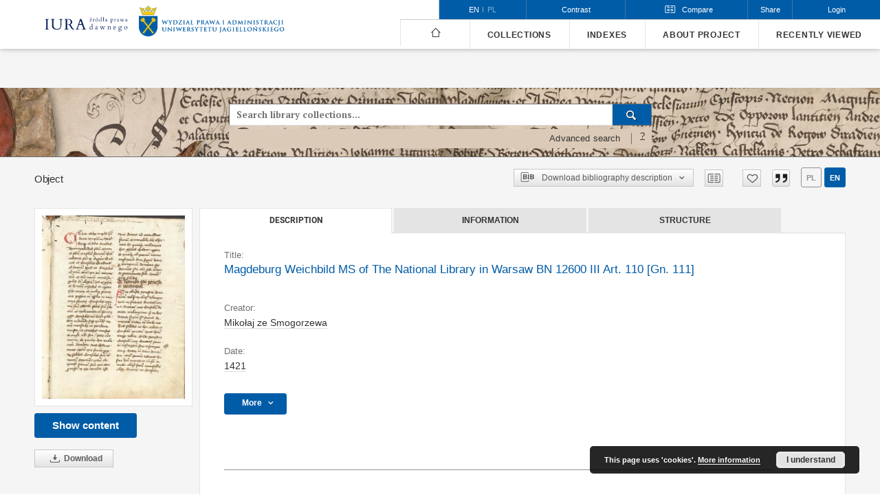

--- FILE ---
content_type: text/html;charset=utf-8
request_url: https://iura.uj.edu.pl/dlibra/publication/1789/edition/1107/content&format_id=2
body_size: 166915
content:
<!doctype html>
<html lang="en">
	<head>
		


<meta charset="utf-8">
<meta http-equiv="X-UA-Compatible" content="IE=edge">
<meta name="viewport" content="width=device-width, initial-scale=1">


<title>Magdeburg Weichbild MS of The National Library in Warsaw BN 12600 III Art. 110 [Gn. 111] - Sources of Law from the Past</title>
<meta name="Description" content="Sources of ancient law is... Here put the description for the main page matadata, visible e.g. when sharing on Facebook." />

<meta property="og:url"                content="https://iura.uj.edu.pl/dlibra/publication/1789/edition/1107/content&format_id=2" />
<meta property="og:type"               content="Object" />
<meta property="og:title"              content="Magdeburg Weichbild MS of The National Library in Warsaw BN 12600 III Art. 110 [Gn. 111] - Sources of Law from the Past" />
<meta property="og:description"        content="Sources of ancient law is... Here put the description for the main page matadata, visible e.g. when sharing on Facebook." />
<meta property="og:image"              content="https://iura.uj.edu.pl/image/edition/thumbnail:docmetadata/1107" />

<link rel="icon" type="image/png" href="https://iura.uj.edu.pl/style/common/img/icons/favicon.png" sizes="16x16"> 
<link rel="apple-touch-icon" href="https://iura.uj.edu.pl/style/common/img/icons/apple-touch-icon.png">

<link rel="canonical" href="https://iura.uj.edu.pl/dlibra/publication/1789/edition/1107?language=en" />

<link rel="stylesheet" href="https://iura.uj.edu.pl/style/dlibra/default/css/libs.css?20221202180828">
<link rel="stylesheet" href="https://iura.uj.edu.pl/style/dlibra/default/css/main.css?20221202180828">
<link rel="stylesheet" href="https://iura.uj.edu.pl/style/dlibra/default/css/colors.css?20221202180828">
<link rel="stylesheet" href="https://iura.uj.edu.pl/style/dlibra/default/css/custom.css?20221202180828">

		
		<link rel="stylesheet" href="https://iura.uj.edu.pl/style/dlibra/default/css/print.css" type="text/css" media="print" />

	    <link rel="search"  type="application/opensearchdescription+xml" href="https://iura.uj.edu.pl/IURA_en.xml"  title="IURA" />

										<link rel="meta" type="application/rdf+xml" href="https://iura.uj.edu.pl/dlibra/rdf.xml?type=e&amp;id=1107"/>
	
	<link rel="schema.DC" href="http://purl.org/dc/elements/1.1/" />
	<!--type is "document" for import all tags into zotero-->
	<meta name="DC.type" content="document" />
	<meta name="DC.identifier" content="https://iura.uj.edu.pl/publication/1789" />
	
						<meta name="DC.date" content="1421" />
								<meta name="DC.coverage" content="Kingdom of Poland" />
								<meta name="DC.identifier" content="IURA0001789" />
					<meta name="DC.identifier" content="http://iura.uj.edu.pl/Content/1107/PDF/Weichbild%20BN%2012600%20Edycja%20Art%20110%20Gn111.pdf" />
								<meta name="DC.creator" content="Mikołaj ze Smogorzewa" />
											<meta name="DC.rights" content="Jagiellonian University (edition); National Library in Warsaw (scan)" />
					<meta name="DC.rights" content="open access" />
					<meta name="DC.rights" content="edition: CC BY-NC-ND" />
								<meta name="DC.language" content="Latine" />
								<meta name="DC.source" content="https://polona.pl/item/iura-civilia-magdeburgensis-civitatis,MTAyNzkzOTIx/2/#info:metadata" />
								<meta name="DC.issued" content="1421" />
								<meta name="DC.title" content="Magdeburg Weichbild MS of The National Library in Warsaw BN 12600 III Art. 110 [Gn. 111]" />
					<meta name="DC.title" content="Ius municipale Maideburgense" />
								<meta name="DC.relation" content="oai:iura.uj.edu.pl:publication:1789" />
			
										<meta name="citation_title" content="Magdeburg Weichbild MS of The National Library in Warsaw BN 12600 III Art. 110 [Gn. 111]" />
				<meta name="citation_author" content="Mikołaj ze Smogorzewa" />
				<meta name="citation_pdf_url" content="http://iura.uj.edu.pl/Content/1107/PDF/Weichbild%20BN%2012600%20Edycja%20Art%20110%20Gn111.pdf" />
				<meta name="citation_online_date" content="2021/04/11" />
		
							

			
							</head>

	<body class="">

		
		<div class="container--main">

			<header class="header--main" tabindex="-1">

  <ul class="skip-links list-unstyled">
    <li><a href="#main-menu" class="inner">Skip to main menu</a></li>
        <li><a href="#search-form" class="inner">Skip to search engine</a></li>
        <li><a href="#main-content" class="inner">Skip to content</a></li>
    <li><a href="#footer">Skip to footer</a></li>
  </ul>


	
        
  <div class="container--full">
    <nav class="header--top" id="navigationTop">
      <button class="header__menu-toggle navbar-toggle collapsed visible-xs visible-sm" type="button" data-toggle="collapse" data-target="#navbar-collapse" aria-expanded="false">
        <span class="dlibra-icon-menu"></span>
      </button>
      <ul class="header__list hidden-sm hidden-xs">
									      <li class="header__list-item header__list-item--languages hidden-xs hidden-sm">
      <a class="header__list__link header__list__link--language active" href="/" aria-label="English">
          en
      </a>
                                      <a class="header__list__link header__list__link--language" href="https://iura.uj.edu.pl/dlibra/publication/1789/edition/1107/content&format_id=2?language=pl" aria-label="polski">pl</a>
                  </li>
      <li class="header__languages-item visible-xs visible-sm">
              <a href="https://iura.uj.edu.pl/dlibra/publication/1789/edition/1107/content&format_id=2?language=en" class="header__languages__link active">en</a>
              <a href="https://iura.uj.edu.pl/dlibra/publication/1789/edition/1107/content&format_id=2?language=pl" class="header__languages__link ">pl</a>
          </li>
  
				        <li class="header__list-item">
          <button class="header__list__link contrast__link" data-contrast="false">
            <span class="dlibra-icon-contrast"></span>
            Contrast
          </button>
        </li>
        <li class="header__list-item header__dropdown compare-dropdown" js-header-compare>
          <a class="header__dropdown-toggle header__list__link compare-toggle" role="button" aria-haspopup="true" aria-expanded="false" js-compare-dropdown>
            <span class="dlibra-icon-compare compare-toggle__icon"></span>
            <span class="compare-toggle__text">Compare</span>
            <span js-compare-count class="compare__count" style="display: none"></span>
          </a>
          <div class="header__dropdown-menu compare pull-right" aria-labelledby="compareDropdown">
            <div class="compare__header">
              Objects added for comparison
            </div>
            <div class="compare__list-container" js-compare-list
              data-compare-up="Move up"
              data-compare-down="Move down"
              data-compare-delete="Delete"
              data-compare-nodata="No objects to compare"></div>
            <div class="compare__buttons">
              <button js-compare-deleteall class="compare__buttons__delete-all">
                Delete all
              </button>
              <a href="https://iura.uj.edu.pl/dlibra/collation" class="compare__buttons__compare" js-compare-go disabled>
                Compare
              </a>
            </div>
          </div>
        </li>

        <li class="header__list-item">
          <div class="a2a--header">
            <div class="a2a_kit a2a_kit_size_32 a2a_default_style">
              <a class="a2a_dd header__list__link" href="https://www.addtoany.com/share">Share</a>
            </div>
            <script>
               var a2a_config = a2a_config || {};
               a2a_config.onclick = 1;
               a2a_config.locale = "en";
               a2a_config.color_main = "D7E5ED";
               a2a_config.color_border = "9D9D9D";
               a2a_config.color_link_text = "333333";
               a2a_config.color_link_text_hover = "333333";
               a2a_config.color_bg = "d9d9d9";
               a2a_config.icon_color = "#767676";
							 a2a_config.num_services = 6;
							 a2a_config.prioritize = ["facebook", "wykop", "twitter", "pinterest", "email", "gmail"];
            </script>
            <script async src="//static.addtoany.com/menu/page.js"></script>
          </div>
        </li>
        <li class="header__list-item">
                      <a href="https://iura.uj.edu.pl/dlibra/login?refUrl=aHR0cHM6Ly9pdXJhLnVqLmVkdS5wbC9kbGlicmEvcHVibGljYXRpb24vMTc4OS9lZGl0aW9uLzExMDcvY29udGVudCZmb3JtYXRfaWQ9Mg" class="header__list__link" >
              Login
            </a>
                  </li>
      </ul>
    </nav>
  </div>
  <div class="navbar menu--desktop" role="navigation">
    <div class="container--full">
      <div class="menu__header">
        <a class="menu__logo" href="https://iura.uj.edu.pl">
          <img src="https://iura.uj.edu.pl/style/dlibra/default/img/custom-images/logo2_en.svg
" title="Sources of Law from the Past" alt="Sources of Law from the Past"/>
        </a>
        <a class="menu__logo menu__logo2" href="https://wpia.uj.edu.pl/
">
          <img src="https://iura.uj.edu.pl/style/dlibra/default/img/custom-images/logo1_en.png
" title="Sources of Law from the Past" alt="Sources of Law from the Past"/>
        </a>
      </div>
      <div class="menu__collapse js-menu" id="navbar-collapse" >
					<div class="menu__back__container visible-xs visible-sm" js-back-container>
					</div>
          <button class="header__menu-toggle--inner navbar-toggle collapsed visible-xs visible-sm" type="button" data-toggle="collapse" data-target="#navbar-collapse" aria-expanded="false" js-close></button>
          <ul class="header__languages visible-xs visible-sm">
                                <li class="header__list-item header__list-item--languages hidden-xs hidden-sm">
      <a class="header__list__link header__list__link--language active" href="/" aria-label="English">
          en
      </a>
                                      <a class="header__list__link header__list__link--language" href="https://iura.uj.edu.pl/dlibra/publication/1789/edition/1107/content&format_id=2?language=pl" aria-label="polski">pl</a>
                  </li>
      <li class="header__languages-item visible-xs visible-sm">
              <a href="https://iura.uj.edu.pl/dlibra/publication/1789/edition/1107/content&format_id=2?language=en" class="header__languages__link active">en</a>
              <a href="https://iura.uj.edu.pl/dlibra/publication/1789/edition/1107/content&format_id=2?language=pl" class="header__languages__link ">pl</a>
          </li>
  
                      </ul>
          <div class="header__user visible-xs visible-sm">
                          <a href="https://iura.uj.edu.pl/dlibra/login" class="header__user__link pull-left">
                Login
              </a>
							<a href="" class="header__user__link contrast__link" data-contrast="false">
								<span class="dlibra-icon-contrast"></span>
								Contrast
							</a>
                      </div>
          <button class="menu__back hidden" js-back>
            <span class="dlibra-icon-chevron-left"></span>
            Back
          </button>
          <ul class="menu__nav nav">
            <li class=" hidden-xs hidden-sm">
              <a href="https://iura.uj.edu.pl" class="home" title="Main page">
                <span class="dlibra-icon-home"></span>
              </a>
            </li>
                           
  <li class="">
    <a href="#" class="dropdown-toggle hidden-xs hidden-sm js-section-text" data-toggle="dropdown"  data-js-section>
      Collections
    </a>
    <a href="#" class="dropdown-toggle visible-xs visible-sm js-section-text" data-toggle="dropdown"  data-js-section tabindex="-1">
      Collections
    </a>
	    <button class="dlibra-icon-chevron-right visible-xs visible-sm dropdown-toggle dropdown-icon" title="Show/hide objects list" aria-label="Show/hide objects list"></button>
    <ul class="dropdown-menu pull-right">
      <li class="visible-xs visible-sm header__current js-current">
        <span class="dlibra-icon-chevron-right"></span>
      </li>
            	
            	<li>
				<a href="https://iura.uj.edu.pl/dlibra/collectiondescription/51" class="menu__nav--no-dropdown">
			Corpus Iuris Polonici Medii Aevi
		</a>
	</li>
            	<li>
				<a href="https://iura.uj.edu.pl/dlibra/collectiondescription/7" class="menu__nav--no-dropdown">
			Legislation of the Seym of 15th-18th C.
		</a>
	</li>
            	<li>
				<a href="https://iura.uj.edu.pl/dlibra/collectiondescription/6" class="menu__nav--no-dropdown">
			Writings of Polish Lawyers 16th-18th C.
		</a>
	</li>
            	<li>
				<button class="dlibra-icon-circle-plus hidden-xs hidden-sm dropdown-toggle dropdown-icon" title="Show/hide objects list" aria-label="Show/hide objects list">
		</button><a href="https://iura.uj.edu.pl/dlibra/collectiondescription/35" class="js-section-text">
			Polish municipal law
		</a>
		<button class="dlibra-icon-chevron-right visible-xs visible-sm dropdown-toggle dropdown-icon" title="Show/hide objects list" aria-label="Show/hide objects list"></button>
		<ul class="dropdown-menu">
			<li class="visible-xs visible-sm header__current js-current">
				<span class="dlibra-icon-chevron-right"></span>
			</li>
							<li>
				<a href="https://iura.uj.edu.pl/dlibra/collectiondescription/46" class="menu__nav--no-dropdown">
			Urban legal records
		</a>
	</li>
							<li>
				<a href="https://iura.uj.edu.pl/dlibra/collectiondescription/47" class="menu__nav--no-dropdown">
			Urban documents
		</a>
	</li>
					</ul>
	</li>
            	<li>
				<button class="dlibra-icon-circle-plus hidden-xs hidden-sm dropdown-toggle dropdown-icon" title="Show/hide objects list" aria-label="Show/hide objects list">
		</button><a href="https://iura.uj.edu.pl/dlibra/collectiondescription/5" class="js-section-text">
			Magdeburger Weichbildrecht in Poland
		</a>
		<button class="dlibra-icon-chevron-right visible-xs visible-sm dropdown-toggle dropdown-icon" title="Show/hide objects list" aria-label="Show/hide objects list"></button>
		<ul class="dropdown-menu">
			<li class="visible-xs visible-sm header__current js-current">
				<span class="dlibra-icon-chevron-right"></span>
			</li>
							<li>
				<a href="https://iura.uj.edu.pl/dlibra/collectiondescription/22" class="menu__nav--no-dropdown">
			Articles of Magdeburg Weichbildrecht by numbering the manuscript of the Archives of the Archdiocese of Gniezno Gn. 104
		</a>
	</li>
							<li>
				<a href="https://iura.uj.edu.pl/dlibra/collectiondescription/8" class="menu__nav--no-dropdown">
			Version of Konrad of Opole (German) of Silesian-Małopolska Compilation - planned
		</a>
	</li>
							<li>
				<a href="https://iura.uj.edu.pl/dlibra/collectiondescription/9" class="menu__nav--no-dropdown">
			Versio Sandomiriensis of Silesian-Małopolska Compilation
		</a>
	</li>
							<li>
				<a href="https://iura.uj.edu.pl/dlibra/collectiondescription/10" class="menu__nav--no-dropdown">
			Versio Cracoviensis of Silesian-Małopolska Compilation
		</a>
	</li>
							<li>
				<a href="https://iura.uj.edu.pl/dlibra/collectiondescription/11" class="menu__nav--no-dropdown">
			"Hybrid" manuscripts of Silesian-Małopolska Compilation
		</a>
	</li>
							<li>
				<a href="https://iura.uj.edu.pl/dlibra/collectiondescription/12" class="menu__nav--no-dropdown">
			Statutute of Jan Łaski (Silesian-Małopolska Compilation)
		</a>
	</li>
							<li>
				<a href="https://iura.uj.edu.pl/dlibra/collectiondescription/13" class="menu__nav--no-dropdown">
			Edition by Mikołaj Jaskier (Latine so called vulgate of Weichbild with glossa) - planned
		</a>
	</li>
							<li>
				<a href="https://iura.uj.edu.pl/dlibra/collectiondescription/14" class="menu__nav--no-dropdown">
			Edition by Paweł Szczerbic (Polish translation of Weichbild with glossa) - planned
		</a>
	</li>
					</ul>
	</li>
            	<li>
				<button class="dlibra-icon-circle-plus hidden-xs hidden-sm dropdown-toggle dropdown-icon" title="Show/hide objects list" aria-label="Show/hide objects list">
		</button><a href="https://iura.uj.edu.pl/dlibra/collectiondescription/43" class="js-section-text">
			Rural Law
		</a>
		<button class="dlibra-icon-chevron-right visible-xs visible-sm dropdown-toggle dropdown-icon" title="Show/hide objects list" aria-label="Show/hide objects list"></button>
		<ul class="dropdown-menu">
			<li class="visible-xs visible-sm header__current js-current">
				<span class="dlibra-icon-chevron-right"></span>
			</li>
							<li>
				<a href="https://iura.uj.edu.pl/dlibra/collectiondescription/44" class="menu__nav--no-dropdown">
			Rural laws
		</a>
	</li>
							<li>
				<a href="https://iura.uj.edu.pl/dlibra/collectiondescription/45" class="menu__nav--no-dropdown">
			Rural court records
		</a>
	</li>
					</ul>
	</li>
            	<li>
				<a href="https://iura.uj.edu.pl/dlibra/collectiondescription/25" class="menu__nav--no-dropdown">
			Grand Duchy of Lituania Law
		</a>
	</li>
            	<li>
				<a href="https://iura.uj.edu.pl/dlibra/collectiondescription/48" class="menu__nav--no-dropdown">
			History of the Jagiellonian University: Legal Sources
		</a>
	</li>
            	<li>
				<a href="https://iura.uj.edu.pl/dlibra/collectiondescription/15" class="menu__nav--no-dropdown">
			Consitutions and Other Constitutional Bills of 19-20th Centuries
		</a>
	</li>
            	<li>
				<button class="dlibra-icon-circle-plus hidden-xs hidden-sm dropdown-toggle dropdown-icon" title="Show/hide objects list" aria-label="Show/hide objects list">
		</button><a href="https://iura.uj.edu.pl/dlibra/collectiondescription/17" class="js-section-text">
			Penal Law in 19th and 20th Century
		</a>
		<button class="dlibra-icon-chevron-right visible-xs visible-sm dropdown-toggle dropdown-icon" title="Show/hide objects list" aria-label="Show/hide objects list"></button>
		<ul class="dropdown-menu">
			<li class="visible-xs visible-sm header__current js-current">
				<span class="dlibra-icon-chevron-right"></span>
			</li>
							<li>
				<a href="https://iura.uj.edu.pl/dlibra/collectiondescription/28" class="menu__nav--no-dropdown">
			Penal codes of 19the and 20th Century
		</a>
	</li>
							<li>
				<a href="https://iura.uj.edu.pl/dlibra/collectiondescription/20" class="menu__nav--no-dropdown">
			Decisions based on penal code of 1932
		</a>
	</li>
							<li>
				<a href="https://iura.uj.edu.pl/dlibra/collectiondescription/34" class="menu__nav--no-dropdown">
			Decisions based on the other laws
		</a>
	</li>
					</ul>
	</li>
            	<li>
				<a href="https://iura.uj.edu.pl/dlibra/collectiondescription/29" class="menu__nav--no-dropdown">
			Private law in 19th and 20th Century
		</a>
	</li>
            	<li>
				<a href="https://iura.uj.edu.pl/dlibra/collectiondescription/21" class="menu__nav--no-dropdown">
			Law on religious denominations in 19th and 20th Century
		</a>
	</li>
            	<li>
				<a href="https://iura.uj.edu.pl/dlibra/collectiondescription/26" class="menu__nav--no-dropdown">
			Austian Law 1772-1918
		</a>
	</li>
            	<li>
				<a href="https://iura.uj.edu.pl/dlibra/collectiondescription/23" class="menu__nav--no-dropdown">
			Law of Duchy of Warsaw and Kingdom of Poland after the Vienna Congress
		</a>
	</li>
            	<li>
				<a href="https://iura.uj.edu.pl/dlibra/collectiondescription/31" class="menu__nav--no-dropdown">
			Law of Free City of Krakow
		</a>
	</li>
            	<li>
				<a href="https://iura.uj.edu.pl/dlibra/collectiondescription/37" class="menu__nav--no-dropdown">
			Translation of sources into English
		</a>
	</li>
            	<li>
				<a href="https://iura.uj.edu.pl/dlibra/collectiondescription/49" class="menu__nav--no-dropdown">
			Legal writings of inter-war period from the Legal Faculty Library JU
		</a>
	</li>
            	<li>
				<a href="https://iura.uj.edu.pl/dlibra/collectiondescription/33" class="menu__nav--no-dropdown">
			Polish Law 1944-1989
		</a>
	</li>
            	<li>
				<a href="https://iura.uj.edu.pl/dlibra/collectiondescription/38" class="menu__nav--no-dropdown">
			CELSA Project: Ius commune and local testamentary succession laws in the European academic tradition
		</a>
	</li>
            	<li>
				<a href="https://iura.uj.edu.pl/dlibra/collectiondescription/39" class="menu__nav--no-dropdown">
			Project FONTES. FOstering iNnovative Training in the use of European legal Sources
		</a>
	</li>
          </ul>
  </li>


                           


<li>
	<a href="#" class="dropdown-toggle hidden-xs hidden-sm js-section-text" data-toggle="dropdown" data-js-section >
		Indexes
	</a>
	<a href="#" class="dropdown-toggle visible-xs visible-sm js-section-text" data-toggle="dropdown" data-js-section  tabindex="-1">
		Indexes
	</a>
		<button class="dlibra-icon-chevron-right visible-xs visible-sm dropdown-toggle dropdown-icon" title="Show/hide objects list" aria-label="Show/hide objects list"></button>
	<ul class="dropdown-menu pull-right">
		<li class="visible-xs visible-sm header__current js-current">
			<span class="dlibra-icon-chevron-right"></span>
		</li>
					<li title="A name given to the resource.">
				<button class="dlibra-icon-circle-plus hidden-xs hidden-sm dropdown-toggle dropdown-icon" title="Show/hide sub-attributes list" aria-label="Show/hide sub-attributes list">
		</button><a href="https://iura.uj.edu.pl/dlibra/indexsearch?rdfName=Title&amp;ipp=60&amp;p=0" class="js-section-text">
			Title
		</a>
		<button class="dlibra-icon-chevron-right visible-xs visible-sm dropdown-toggle dropdown-icon" title="Show/hide sub-attributes list" aria-label="Show/hide sub-attributes list"></button>
		<ul class="dropdown-menu">
			<li class="visible-xs visible-sm header__current js-current">
				<span class="dlibra-icon-chevron-right"></span>
			</li>
							<li title="An alternative name for the resource.">
				<a href="https://iura.uj.edu.pl/dlibra/indexsearch?rdfName=Alternative&amp;ipp=60&amp;p=0" class="menu__nav--no-dropdown">
			Alternative title
		</a>
	</li>
							<li title="A short name of the group (e.g., a type of a source) this resource belongs to.">
				<a href="https://iura.uj.edu.pl/dlibra/indexsearch?rdfName=GroupTitle&amp;ipp=60&amp;p=0" class="menu__nav--no-dropdown">
			Group publication title
		</a>
	</li>
							<li title="">
				<a href="https://iura.uj.edu.pl/dlibra/indexsearch?rdfName=TySer&amp;ipp=60&amp;p=0" class="menu__nav--no-dropdown">
			Series
		</a>
	</li>
					</ul>
	</li>
					<li title="An entity primarily responsible for making the resource.">
				<a href="https://iura.uj.edu.pl/dlibra/indexsearch?rdfName=Creator&amp;ipp=60&amp;p=0" class="menu__nav--no-dropdown">
			Creator
		</a>
	</li>
					<li title="An entity responsible for making contributions to the resource.">
				<button class="dlibra-icon-circle-plus hidden-xs hidden-sm dropdown-toggle dropdown-icon" title="Show/hide sub-attributes list" aria-label="Show/hide sub-attributes list">
		</button><a href="https://iura.uj.edu.pl/dlibra/indexsearch?rdfName=Contributor&amp;ipp=60&amp;p=0" class="js-section-text">
			Contributor
		</a>
		<button class="dlibra-icon-chevron-right visible-xs visible-sm dropdown-toggle dropdown-icon" title="Show/hide sub-attributes list" aria-label="Show/hide sub-attributes list"></button>
		<ul class="dropdown-menu">
			<li class="visible-xs visible-sm header__current js-current">
				<span class="dlibra-icon-chevron-right"></span>
			</li>
							<li title="Author of this resource's edition.">
				<a href="https://iura.uj.edu.pl/dlibra/indexsearch?rdfName=Criticaledition&amp;ipp=60&amp;p=0" class="menu__nav--no-dropdown">
			Edition
		</a>
	</li>
							<li title="">
				<a href="https://iura.uj.edu.pl/dlibra/indexsearch?rdfName=Forword&amp;ipp=60&amp;p=0" class="menu__nav--no-dropdown">
			Foreword
		</a>
	</li>
							<li title="">
				<a href="https://iura.uj.edu.pl/dlibra/indexsearch?rdfName=Red&amp;ipp=60&amp;p=0" class="menu__nav--no-dropdown">
			Editor
		</a>
	</li>
							<li title="The author of the translation">
				<a href="https://iura.uj.edu.pl/dlibra/indexsearch?rdfName=Translator&amp;ipp=60&amp;p=0" class="menu__nav--no-dropdown">
			Translator
		</a>
	</li>
							<li title="Person responsible for the transcription of the resource.">
				<a href="https://iura.uj.edu.pl/dlibra/indexsearch?rdfName=Transcription&amp;ipp=60&amp;p=0" class="menu__nav--no-dropdown">
			Transcription
		</a>
	</li>
							<li title="Adaptationation of the final critical edition for IURA purposes">
				<a href="https://iura.uj.edu.pl/dlibra/indexsearch?rdfName=Opracowanie&amp;ipp=60&amp;p=0" class="menu__nav--no-dropdown">
			Preparation
		</a>
	</li>
					</ul>
	</li>
					<li title="The topic of the resource.">
				<button class="dlibra-icon-circle-plus hidden-xs hidden-sm dropdown-toggle dropdown-icon" title="Show/hide sub-attributes list" aria-label="Show/hide sub-attributes list">
		</button><a href="https://iura.uj.edu.pl/dlibra/indexsearch?rdfName=Subject&amp;ipp=60&amp;p=0" class="js-section-text">
			Subject
		</a>
		<button class="dlibra-icon-chevron-right visible-xs visible-sm dropdown-toggle dropdown-icon" title="Show/hide sub-attributes list" aria-label="Show/hide sub-attributes list"></button>
		<ul class="dropdown-menu">
			<li class="visible-xs visible-sm header__current js-current">
				<span class="dlibra-icon-chevron-right"></span>
			</li>
							<li title="Tags assigned by users.">
				<a href="https://iura.uj.edu.pl/dlibra/indexsearch?rdfName=UserTag&amp;ipp=60&amp;p=0" class="menu__nav--no-dropdown">
			Users' tags
		</a>
	</li>
					</ul>
	</li>
					<li title="A point or period of time associated with an event in the lifecycle of the resource.">
				<a href="https://iura.uj.edu.pl/dlibra/indexsearch?rdfName=Date&amp;ipp=60&amp;p=0" class="menu__nav--no-dropdown">
			Date
		</a>
	</li>
					<li title="Spatial characteristics of the resource.">
				<a href="https://iura.uj.edu.pl/dlibra/indexsearch?rdfName=Spatial&amp;ipp=60&amp;p=0" class="menu__nav--no-dropdown">
			Spatial coverage
		</a>
	</li>
					<li title="">
				<a href="https://iura.uj.edu.pl/dlibra/indexsearch?rdfName=localization&amp;ipp=60&amp;p=0" class="menu__nav--no-dropdown">
			Map localization
		</a>
	</li>
					<li title="A language of the resource.">
				<a href="https://iura.uj.edu.pl/dlibra/indexsearch?rdfName=Language&amp;ipp=60&amp;p=0" class="menu__nav--no-dropdown">
			Language
		</a>
	</li>
					<li title="An account of the resource.">
				<button class="dlibra-icon-circle-plus hidden-xs hidden-sm dropdown-toggle dropdown-icon" title="Show/hide sub-attributes list" aria-label="Show/hide sub-attributes list">
		</button><a href="https://iura.uj.edu.pl/dlibra/indexsearch?rdfName=Description&amp;ipp=60&amp;p=0" class="js-section-text">
			Description
		</a>
		<button class="dlibra-icon-chevron-right visible-xs visible-sm dropdown-toggle dropdown-icon" title="Show/hide sub-attributes list" aria-label="Show/hide sub-attributes list"></button>
		<ul class="dropdown-menu">
			<li class="visible-xs visible-sm header__current js-current">
				<span class="dlibra-icon-chevron-right"></span>
			</li>
							<li title="The shelfmark concens books only (printed afer 1801).">
				<a href="https://iura.uj.edu.pl/dlibra/indexsearch?rdfName=SygBib&amp;ipp=60&amp;p=0" class="menu__nav--no-dropdown">
			Shelfmark (book)
		</a>
	</li>
							<li title="">
				<a href="https://iura.uj.edu.pl/dlibra/indexsearch?rdfName=Offprint&amp;ipp=60&amp;p=0" class="menu__nav--no-dropdown">
			Offprint
		</a>
	</li>
							<li title="">
				<a href="https://iura.uj.edu.pl/dlibra/indexsearch?rdfName=Abstract&amp;ipp=60&amp;p=0" class="menu__nav--no-dropdown">
			Abstract
		</a>
	</li>
					</ul>
	</li>
					<li title="Information about rights held in and over the resource.">
				<button class="dlibra-icon-circle-plus hidden-xs hidden-sm dropdown-toggle dropdown-icon" title="Show/hide sub-attributes list" aria-label="Show/hide sub-attributes list">
		</button><a href="https://iura.uj.edu.pl/dlibra/indexsearch?rdfName=Rights&amp;ipp=60&amp;p=0" class="js-section-text">
			Rights
		</a>
		<button class="dlibra-icon-chevron-right visible-xs visible-sm dropdown-toggle dropdown-icon" title="Show/hide sub-attributes list" aria-label="Show/hide sub-attributes list"></button>
		<ul class="dropdown-menu">
			<li class="visible-xs visible-sm header__current js-current">
				<span class="dlibra-icon-chevron-right"></span>
			</li>
							<li title="Information about who can access the resource or an indication of its security status.">
				<a href="https://iura.uj.edu.pl/dlibra/indexsearch?rdfName=AccessRights&amp;ipp=60&amp;p=0" class="menu__nav--no-dropdown">
			Access rights
		</a>
	</li>
							<li title="A legal document giving official permission to do something with the resource.">
				<a href="https://iura.uj.edu.pl/dlibra/indexsearch?rdfName=License&amp;ipp=60&amp;p=0" class="menu__nav--no-dropdown">
			License
		</a>
	</li>
							<li title="A person or organization owning or managing rights over the resource.">
				<a href="https://iura.uj.edu.pl/dlibra/indexsearch?rdfName=RightsHolder&amp;ipp=60&amp;p=0" class="menu__nav--no-dropdown">
			Rights holder
		</a>
	</li>
					</ul>
	</li>
					<li title="An unambiguous reference to the resource within a given context.">
				<a href="https://iura.uj.edu.pl/dlibra/indexsearch?rdfName=Identifier&amp;ipp=60&amp;p=0" class="menu__nav--no-dropdown">
			Identifier
		</a>
	</li>
					<li title="A related resource from which the described resource is derived.">
				<a href="https://iura.uj.edu.pl/dlibra/indexsearch?rdfName=Source&amp;ipp=60&amp;p=0" class="menu__nav--no-dropdown">
			Source
		</a>
	</li>
					<li title="The file format, physical medium, or dimensions of the resource.">
				<a href="https://iura.uj.edu.pl/dlibra/indexsearch?rdfName=Format&amp;ipp=60&amp;p=0" class="menu__nav--no-dropdown">
			File format
		</a>
	</li>
					<li title="The nature or genre of the resource.">
				<a href="https://iura.uj.edu.pl/dlibra/indexsearch?rdfName=Type&amp;ipp=60&amp;p=0" class="menu__nav--no-dropdown">
			Type
		</a>
	</li>
					<li title="">
				<a href="https://iura.uj.edu.pl/dlibra/indexsearch?rdfName=MieWyd&amp;ipp=60&amp;p=0" class="menu__nav--no-dropdown">
			Publishing place
		</a>
	</li>
					<li title="An entity responsible for making the resource available.">
				<a href="https://iura.uj.edu.pl/dlibra/indexsearch?rdfName=Publisher&amp;ipp=60&amp;p=0" class="menu__nav--no-dropdown">
			Publisher
		</a>
	</li>
					<li title="A related resource.">
				<a href="https://iura.uj.edu.pl/dlibra/indexsearch?rdfName=Relation&amp;ipp=60&amp;p=0" class="menu__nav--no-dropdown">
			Relation
		</a>
	</li>
			</ul>
</li>


                           	
						<li>
				<a href="#" class="dropdown-toggle hidden-xs hidden-sm js-section-text" data-toggle="dropdown" data-js-section>
					About project
				</a>
				<a href="#" class="dropdown-toggle visible-xs visible-sm js-section-text" data-toggle="dropdown" data-js-section tabindex="-1">
					About project
				</a>
								<button class="dlibra-icon-chevron-right visible-xs visible-sm dropdown-toggle dropdown-icon" title="Show/hide objects list" aria-label="Show/hide objects list"></button>
					<ul class="dropdown-menu pull-right">

		<li class="visible-xs header__current js-current">
			<span class="dlibra-icon-chevron-right"></span>
		</li>
									<li>
										<a href="https://iura.uj.edu.pl/dlibra/text?id=regulations" class="menu__nav--no-dropdown">
							Regulations
									</a>
				</li>
												<li>
															<a href="Zespol-projektowy" class="menu__nav--no-dropdown">
							Project Team
														</a>
				</li>
												<li>
															<a href="Advisory Board" class="menu__nav--no-dropdown">
							Advisory Board
														</a>
				</li>
												<li>
										<a href="https://iura.uj.edu.pl/dlibra/text?id=users-guide" class="menu__nav--no-dropdown">
							User’s guide
									</a>
				</li>
						</ul>
				</li>
			



                           <li>
    <button class="dlibra-icon-chevron-right visible-xs visible-sm dropdown-toggle dropdown-icon" title="Show/hide objects list" aria-label="Show/hide objects list"></button>
  <a href="#" class="dropdown-toggle hidden-xs hidden-sm js-section-text" data-toggle="dropdown" data-js-section>
    Recently viewed
  </a>
  <a href="#" class="dropdown-toggle visible-xs visible-sm js-section-text" data-toggle="dropdown" data-js-section tabindex="-1">
    Recently viewed
  </a>
	<ul class="dropdown-menu pull-right lastviewed">
    <li class="visible-xs visible-sm header__current js-current">
      <span class="dlibra-icon-chevron-right"></span>
    </li>
    <li>
      <a href="#" class="dropdown-toggle js-section-text" data-toggle="dropdown">
        Objects
      </a>
      <button class="dlibra-icon-chevron-right visible-xs visible-sm dropdown-toggle dropdown-icon" title="Show/hide objects list" aria-label="Show/hide objects list"></button>
      <ul class="dropdown-menu pull-right">
        <li class="visible-xs visible-sm header__current js-current">
          <span class="dlibra-icon-chevron-right"></span>
        </li>
		          </ul>
    </li>
    <li>
      <a href="#" class="dropdown-toggle js-section-text" data-toggle="dropdown">
        Collections
      </a>
      <button class="dlibra-icon-chevron-right visible-xs visible-sm dropdown-toggle dropdown-icon" title="Show/hide objects list" aria-label="Show/hide objects list"></button>
      <ul class="dropdown-menu pull-right">
  			<li class="visible-xs visible-sm header__current js-current">
  				<span class="dlibra-icon-chevron-right"></span>
  			</li>
		          </ul>
    </li>
  </ul>
</li>


                      </ul>
          <div class="menu__more hidden" js-more>
            <span class="dlibra-icon-chevron-long-down"></span>
          </div>
      </div>
    </div>
  </div>
</header>

							
<section id="search-form">
	<div class="container--full">
		<div class="header__search--subpage"
>
			<div class="search__box--subpage">
									<h2 class="search__box--subpage__header" hidden><strong>Sources of Law from the Past</strong>  contains 4 466 digital objects</h2>
								<form class="search__box--subpage__form" method="get" action="https://iura.uj.edu.pl/dlibra/results">
					<label class="hidden-access" for="searchInput" title="Search field">Search field</label>
					<input class="search__box--subpage__input" id="searchInput" name="q" placeholder="Search library collections..." required type="text"  maxlength="2001" aria-required="true">
					<input name="action" value="SimpleSearchAction" type="hidden">
					<input name="type" value="-6" type="hidden">
					<input name="p" value="0" type="hidden">
					
										<button class="search__box--subpage__submit" type="submit" title="Search" aria-label="Search">
						<span class="dlibra-icon-search"></span>
					</button>
				</form>

				<div class="search__box--subpage__advanced-container">
					<a href="https://iura.uj.edu.pl/dlibra/advsearch"
							class="search__box--subpage__advanced"
							aria-label="Advanced search"
							data-advanced-search>
							Advanced search					</a>

					<a href="https://iura.uj.edu.pl/dlibra/text?id=text-query-format" class="search__box--subpage__advanced-about" aria-label="How to form a search query properly?">
						<span>?</span>
					</a>
				</div>
				<div class="clearfix"></div>
			</div>
					</div>
	</div>
</section>

			
			<div id="main-content" class="anchor"></div>

			
												
<section>
	<div id="publicationComponentData" data-homepageUrl="https://iura.uj.edu.pl" data-servletName="/dlibra"
		data-isUserLoggedIn="false" data-editionId="1107" data-publicationId="1789"
		data-permReqSuccessMsg="Request sent"
		data-permReqErrorMsg="Sending request failed"
		data-permReqWrongEmailMsg="Wrong email"
		data-permReqEmptyReasonMsg="Message is empty"
		data-youHaveToBeLoggedMsg="You have to be logged in"
		data-favoritesAddedMsg="Added to favorites."
		data-favoritesDeletedMsg="Deleted from favorites"
		data-favoritesErrorMsg="An error occurred while adding to favorites">
	</div>

			<div class="modal fade modal--access" tabindex="-1" role="dialog" data-js-modal="access">
  <div class="modal-dialog js-modal-inner" role="document">
    <div class="modal-content">
      <button type="button" class="modal-close" data-dismiss="modal" aria-label="Close"></button>
      <div class="modal-header">
        <h4 class="modal-title">Secured publication</h4>
      </div>
			<div class="settings__error js-settings-errors">
					<div id="incorrect_captcha" class="settings__error-item js-settings-error" style="display: none;">
						<span>Sending declined. Incorrect text from the image.</span>
						<button class="settings__error-close js-error-close" title="${titleLabel}"
								aria-label="${titleLabel}"></button>
	</div>
	<div id="recaptcha_fail" class="settings__error-item js-settings-error" style="display: none;">
						<span>Sending declined. reCAPTCHA verification has failed.</span>
						<button class="settings__error-close js-error-close" title="${titleLabel}"
								aria-label="${titleLabel}"></button>
	</div>
			</div>
			<form id="sendPermissionRequestForm" action="javascript:void(0)">
				<div class="modal-body">
					 <p class="modal-desc">This publication is unavailable to your account. If you have more privileged account please try to use it
or contact with the institution connected to this digital library.</p>
					 <label class="modal-label" for="userEmail">Type your email<sup>*</sup></label>
					 <input class="modal-input" required type="email" name="userEmail" id="userEmail" value="" >
					 <input type="hidden" name="editionId" value="1107" id="editionId">
					 <input type="hidden" name="publicationId" value="1789" id="publicationId">
					 <label class="modal-label" for="requestReason">Type your reason<sup>*</sup></label>
					 <textarea class="modal-textarea" required name="requestReason" id="requestReason" cols="50" rows="5" ></textarea>
					 <input type="hidden" name="homeURL" id="homeURL" value="https://iura.uj.edu.pl/dlibra">
					  			<div class="modal-captcha">
			<img id="captcha" src="https://iura.uj.edu.pl/captcha" width="175" height="40" alt="verification"/>
			<label class="modal-label" for="answer">Enter the text above. <sup>*</sup></label>
			<input class="modal-input" name="answer" id="answer" type="text" size="30" maxLength="30" required
				   aria-required="true"/>
		</div>
					</div>
				<div class="modal-footer">
					<button type="button" class="btn btn-default modal-dismiss" data-dismiss="modal">Cancel</button>
					<button class="modal-submit js-send-request">Send</button>
				</div>
		 </form>
    </div><!-- /.modal-content -->
  </div><!-- /.modal-dialog -->
  <div class="modal-more hidden js-modal-more"></div>
</div><!-- /.modal -->
	
	

		            	<div class="container--page container--component-object-container">
		<div class="object">
			<div class="object__box--top">
				<h1 class="object__header">Object</h1>
				<div class="object__header-buttons">
					<div class="dropdown object__dropdown">
						<button class="object__dropdown-bib-button dropdown-toggle" type="button" data-toggle="dropdown">
							<span class="dlibra-icon-bib object__dropdown-bib-add"></span>
							<span class="hidden-xs">Download bibliography description</span>
							<span class="dlibra-icon-chevron-down"></span>
						</button>
						<ul class="object__dropdown-bib dropdown-menu pull-right">
							<li>
								<a download="1789.ris" href="https://iura.uj.edu.pl/dlibra/dlibra.ris?type=e&amp;id=1107">
									ris
								</a>
							</li>
							<li>
								<a download="1789.bib" href="https://iura.uj.edu.pl/dlibra/dlibra.bib?type=e&amp;id=1107">
									BibTeX
								</a>
							</li>
						</ul>
					</div>
					    				<button type="button" data-elementid="1107" data-elementtitle="Magdeburg Weichbild MS of The National Library in Warsaw BN 12600 III Art. 110 [Gn. 111]" js-add-compare
    					data-title-add="Add to compare" data-title-remove="Remove from compare"
    					class="object__button-fav">
    					<span class="dlibra-icon-compare"></span>
    				</button>
					<button type="button" class="object__button-fav  js-add-fav-object"
						title="Add to favorites" aria-label="Add to favorites"
						data-addToFav="Add to favorites"
						data-deleteFromFav="Remove from favorites"
						data-text-swap=' Remove from favorites'
							data-text-original=' Add to favorites'
						data-ajaxurl="https://iura.uj.edu.pl/dlibra/ajax.xml"
						data-ajaxparams="wid=Actions&amp;pageId=publication&amp;actionId=AddToFavouriteAction&amp;eid=1107"
						data-addedtofavlab="Added to favourities."
						data-removedfromfavlab="Removed from favourities"
						data-onlylogged="You have to be logged in"
						data-error="An error occured during adding to favourites"
					>
						<span class="dlibra-icon-heart"></span>
					</button>
											<button type="button" class="citations__btn citations__show"
								data-ajaxurl="https://iura.uj.edu.pl/dlibra/citations.json"
								data-ajaxparams="eid=1107"
								title="Citation">
							<span class="dlibra-icon-citation"></span>
						</button>
																<ul class="lang__list">
							<li class="lang__list-item">
																											<a class="lang__link "  href="?action=ChangeMetaLangAction&amp;lang=pl">
											pl
										</a>
																			<a class="lang__link active"  href="?action=ChangeMetaLangAction&amp;lang=en">
											en
										</a>
																								</li>
						</ul>
									</div>

				<div class="settings__error js-settings-errors">
										<div class="settings__success js-settings-success" style="display: none;">
						<span>Subscribtion state has been changed.</span>
						<button class="settings__error-close js-error-close" title="Close info dialog" aria-label="Close info dialog"></button>
					</div>
					<div class="settings__error-item js-settings-error" style="display: none;" tabindex="-1">
						<span>Error while changing subscribtion state.</span>
						<button class="settings__error-close js-error-close" title="Close info dialog" aria-label="Close info dialog"></button>
					</div>
					<div id="request_sent" class="settings__success" style="display: none;">
						<span>Request for access sent successfully.</span>
						<button class="settings__error-close js-error-close" title="Close info dialog" aria-label="Close info dialog"></button>
					</div>
				</div>
			</div>
			<div class="object__box--left">
				<div class="object__image">
										
																														<a href="https://iura.uj.edu.pl/dlibra/publication/1789/edition/1107/content?ref=desc" aria-label="Magdeburg Weichbild MS of The National Library in Warsaw BN 12600 III Art. 110 [Gn. 111]">
								<img src="https://iura.uj.edu.pl/image/edition/thumbnail:docmetadata/1107" class="img-responsive" alt="Magdeburg Weichbild MS of The National Library in Warsaw BN 12600 III Art. 110 [Gn. 111]"/>
							</a>
															</div>

				
				<div class="object__download">
																		<div class="download__header--all">
								<ul class="download__buttons">
									<li class="download__buttons-item">
										<a class="download__button"  href="https://iura.uj.edu.pl/dlibra/publication/1789/edition/1107/content?ref=desc">
											Show content
										</a>
									</li>
								</ul>
							</div>
												
																			<a class="download__all-button js-analytics-content " href="https://iura.uj.edu.pl/Content/1107/download/"
									data-download="Started downloading"
																		download>
								<span class="dlibra-icon-download"></span>
																Download
							</a>
							<div class="clearfix"></div>
															</div>
								</div>
							<div class="object__box--right">
				<ul class="nav nav-tabs object__tabs" role="tablist">
					<li class="tab__item" role="presentation">
					<a href="#description" aria-controls="description" role="tab" data-toggle="tab" class="tab__item--description">Description</a>
					</li>
					<li class="tab__item" role="presentation">
					<a href="#info" aria-controls="info" role="tab" data-toggle="tab" class="tab__item--info">Information</a>
					</li>
										<li class="tab__item" role="presentation">
						<a href="#structure" aria-controls="structure" role="tab" data-toggle="tab" class="tab__item--structure">Structure</a>
					</li>
														</ul>
				<div class="tab-content">
					<div class="tab-content__heading">
						<h2 class="object__title">
															<span class="object__subheader">Title:</span>
								<span class="dlibra-icon-circle-locked"></span>
																																		Magdeburg Weichbild MS of The National Library in Warsaw BN 12600 III Art. 110 [Gn. 111]
																						
						</h2>
					</div>

					<!-- first tab start -->
					<div role="tabpanel" class="tab-pane object__pane" id="description">
						<div class="tab-content__container">
							<div class="desc__info">
																																<h3 class="object__subheader">				Creator:
		</h3>
		<p class="object__desc">
						
																			<a href="https://iura.uj.edu.pl//dlibra/metadatasearch?action=AdvancedSearchAction&amp;type=-3&amp;val1=Creator:%22Miko%C5%82aj+ze+Smogorzewa%22"
					>
					Mikołaj ze Smogorzewa</a>
					      		</p>
	
																											<h3 class="object__subheader">				Date:
		</h3>
		<p class="object__desc">
						
																			<a href="https://iura.uj.edu.pl//dlibra/metadatasearch?action=AdvancedSearchAction&amp;type=-3&amp;val1=Date:14210101~14211231"
					aria-label="Jan 1, 1421 - Dec 31, 1421">
					1421</a>
					      		</p>
	
																		</div>

															<button class="object__more" type="button" data-toggle="collapse" data-target="#moreInfo" data-object-more="More" data-object-less="Less">
									<span class="text">More</span>
									<span class="icon dlibra-icon-chevron-down"></span>
								</button>
								<div id="moreInfo" class="collapse desc__more-info">
																										<h3 class="object__subheader">				Alternative title:
		</h3>
		<p class="object__desc">
						
																			<a href="https://iura.uj.edu.pl//dlibra/metadatasearch?action=AdvancedSearchAction&amp;type=-3&amp;val1=Alternative:%22Ius+municipale+Maideburgense%22"
					>
					Ius municipale Maideburgense</a>
					      		</p>
	
																													<h3 class="object__subheader">				Group publication title:
		</h3>
		<p class="object__desc">
						
																			<a href="https://iura.uj.edu.pl//dlibra/metadatasearch?action=AdvancedSearchAction&amp;type=-3&amp;val1=GroupTitle:%22Magdeburg+Weichbild+in+Poland%22"
					>
					Magdeburg Weichbild in Poland</a>
					      		</p>
	
																											
															<h3 class="object__subheader">				Edition:
		</h3>
		<p class="object__desc">
						
																			<a href="https://iura.uj.edu.pl//dlibra/metadatasearch?action=AdvancedSearchAction&amp;type=-3&amp;val1=Criticaledition:%22Miku%C5%82a%2C+Maciej+%5C(1983%5C-%5C)%22"
					>
					Mikuła, Maciej (1983-)</a>
					      		</p>
	
																<h3 class="object__subheader">				Transcription:
		</h3>
		<p class="object__desc">
						
																			<a href="https://iura.uj.edu.pl//dlibra/metadatasearch?action=AdvancedSearchAction&amp;type=-3&amp;val1=Transcription:%22Miku%C5%82a%2C+Maciej+%5C(1983%5C-%5C)%22"
					>
					Mikuła, Maciej (1983-)</a>
					      		</p>
	
																																			<h3 class="object__subheader">				Spatial coverage:
		</h3>
		<p class="object__desc">
						
																			<a href="https://iura.uj.edu.pl//dlibra/metadatasearch?action=AdvancedSearchAction&amp;type=-3&amp;val1=Spatial:%22Kingdom+of+Poland%22"
					>
					Kingdom of Poland</a>
					      		</p>
	
																													<h3 class="object__subheader">				Language:
		</h3>
		<p class="object__desc">
						
																			<a href="https://iura.uj.edu.pl//dlibra/metadatasearch?action=AdvancedSearchAction&amp;type=-3&amp;val1=Language:%22Latine%22"
					>
					Latine</a>
					      		</p>
	
																											
															<h3 class="object__subheader">				Access rights:
		</h3>
		<p class="object__desc">
						
																			<a href="https://iura.uj.edu.pl//dlibra/metadatasearch?action=AdvancedSearchAction&amp;type=-3&amp;val1=AccessRights:%22open+access%22"
					>
					open access</a>
					      		</p>
	
																<h3 class="object__subheader">				License:
		</h3>
		<p class="object__desc">
						
																			<a href="https://iura.uj.edu.pl//dlibra/metadatasearch?action=AdvancedSearchAction&amp;type=-3&amp;val1=License:%22edition%5C:+CC+BY%5C-NC%5C-ND%22"
					>
					edition: CC BY-NC-ND</a>
					      		</p>
	
																<h3 class="object__subheader">				Rights holder:
		</h3>
		<p class="object__desc">
						
																			<a href="https://iura.uj.edu.pl//dlibra/metadatasearch?action=AdvancedSearchAction&amp;type=-3&amp;val1=RightsHolder:%22Jagiellonian+University+%5C(edition%5C)%5C%3B+National+Library+in+Warsaw+%5C(scan%5C)%22"
					>
					Jagiellonian University (edition); National Library in Warsaw (scan)</a>
					      		</p>
	
																																			<h3 class="object__subheader">				Identifier:
		</h3>
		<p class="object__desc">
						
											<a href="http://fbc.pionier.net.pl/id/oai:iura.uj.edu.pl:1107" target="_blank">
					oai:iura.uj.edu.pl:1107<span class="dlibra-icon-chevron-down dlibra-icon-share-mac"></span>
				</a>
			
				      		<span class="divider">;</span>

																			<a href="https://iura.uj.edu.pl//dlibra/metadatasearch?action=AdvancedSearchAction&amp;type=-3&amp;val1=Identifier:%22IURA0001789%22"
					>
					IURA0001789</a>
					      		</p>
	
																													<h3 class="object__subheader">				Source:
		</h3>
		<p class="object__desc">
						
							<a href="https://polona.pl/item/iura-civilia-magdeburgensis-civitatis,MTAyNzkzOTIx/2/#info:metadata" target="_blank">
				click here to follow the link				<span class="dlibra-icon-chevron-down dlibra-icon-share-mac"></span>
			</a>

				      		</p>
	
																					<div class="exlibris__container">
																			</div>
								</div>
								<div class="clearfix"></div>
							
							<div class="tab-content__footer">
																							</div>
						</div>
					</div>
					<!-- first tab end -->

					<!-- second tab start -->
					<div role="tabpanel" class="tab-pane fade object__pane" id="info">
						<div class="tab-content__container">
							<div class="desc__info">
								<h3 class="object__subheader">Object collections:</h3>
								<ul class="tab-content__collection-list">
																														<li class="tab-content__collection-list-item">
																									<a class="tab-content__collection-link"  href="https://iura.uj.edu.pl/dlibra/collectiondescription/1">
														Digital Library
													</a>
																											>
																																						<a class="tab-content__collection-link"  href="https://iura.uj.edu.pl/dlibra/collectiondescription/5">
														Magdeburger Weichbildrecht in Poland
													</a>
																																				</li>
																					<li class="tab-content__collection-list-item">
																									<a class="tab-content__collection-link"  href="https://iura.uj.edu.pl/dlibra/collectiondescription/1">
														Digital Library
													</a>
																											>
																																						<a class="tab-content__collection-link"  href="https://iura.uj.edu.pl/dlibra/collectiondescription/5">
														Magdeburger Weichbildrecht in Poland
													</a>
																											>
																																						<a class="tab-content__collection-link"  href="https://iura.uj.edu.pl/dlibra/collectiondescription/22">
														Articles of Magdeburg Weichbildrecht by numbering the manuscript of the Archives of the Archdiocese of Gniezno Gn. 104
													</a>
																																				</li>
																					<li class="tab-content__collection-list-item">
																									<a class="tab-content__collection-link"  href="https://iura.uj.edu.pl/dlibra/collectiondescription/1">
														Digital Library
													</a>
																											>
																																						<a class="tab-content__collection-link"  href="https://iura.uj.edu.pl/dlibra/collectiondescription/51">
														Corpus Iuris Polonici Medii Aevi
													</a>
																																				</li>
																											</ul>

								<h3 class="object__subheader">
									Last modified:
								</h3>
								<p class="object__desc">
																		Nov 25, 2025
																	</p>

																	<h3 class="object__subheader">In our library since:</h3>
									<p class="object__desc">Apr 11, 2021</p>
									<h3 class="object__subheader">Number of object content hits:</h3>
									<p class="object__desc">115</p>

																			<h3 class="object__subheader">Number of object content views in PDF format</h3>
										<p class="object__desc">103</p>
																			<h3 class="object__subheader">Number of object content views in SKAN format</h3>
										<p class="object__desc">107</p>
																	
								<h3 class="object__subheader">All available object's versions:</h3>
								<p class="object__desc">
									<a href="https://iura.uj.edu.pl/publication/1789">https://iura.uj.edu.pl/publication/1789</a>
								</p>

								<h3 class="object__subheader">Show description in RDF format:</h3>
								<p class="object__desc">
									<a class="object__button-link" href="https://iura.uj.edu.pl/dlibra/rdf.xml?type=e&amp;id=1107" target="_blank">
										RDF
									</a>
								</p>

																	<h3 class="object__subheader">Show description in OAI-PMH format:</h3>
									<p class="object__desc">
										<a class="object__button-link" href="https://iura.uj.edu.pl/dlibra/oai-pmh-repository.xml?verb=GetRecord&amp;metadataPrefix=oai_dc&amp;identifier=oai:iura.uj.edu.pl:1107"  target="_blank">
											OAI-PMH
										</a>
									</p>
																<div class="tab-content__footer"></div>
							</div>
						</div>
					</div>
					<!-- second tab end -->

					<!-- third tab start -->
					<div role="tabpanel" class="tab-pane fade object__pane" id="structure">
						<ul class="tab-content__tree-list">
										<li class="tab-content__tree-list-item">
			
	<div class="tab-content__tree-fake-list-item ">
				<a class="tab-content__tree-link "
				href="https://iura.uj.edu.pl/dlibra/publication/35#structure" aria-label="Go to object description">
			<span class="dlibra-icon-circle-chevron-right"></span>
			Weichbild magdeburski w Polsce
		</a>
	</div>

			<ul class="tab-content__tree-sublist">
										<li class="tab-content__tree-list-item">
			
	<div class="tab-content__tree-fake-list-item ">
				<a class="tab-content__tree-link "
				href="https://iura.uj.edu.pl/dlibra/publication/46#structure" aria-label="Go to object description">
			<span class="dlibra-icon-circle-chevron-right"></span>
			Poszczeg&oacute;lne artykuły. Numeracja wedle rękopisu Archiwum Archidiecezjalnego w Gnieźnie Gn. 104. Individual articles. Numbering according to the manuscript of the Archdiocesan Archives in Gniezno Gn. 104.
		</a>
	</div>

			<ul class="tab-content__tree-sublist">
										<li class="tab-content__tree-list-item">
			
	<div class="tab-content__tree-fake-list-item ">
					<div class="tab-content__tree-icons-holder">

									<a href="https://iura.uj.edu.pl/dlibra/publication/3516/edition/2743/content?ref=struct" aria-label="Show content" rel="gal">
						<span class="dlibra-icon-file icon"></span>
					</a>
							</div>
				<a class="tab-content__tree-link "
				href="https://iura.uj.edu.pl/dlibra/publication/3516/edition/2743" aria-label="Go to object description">
			<span class="dlibra-icon-circle-chevron-right"></span>
			Concordatio articulorum
		</a>
	</div>
		</li>
											<li class="tab-content__tree-list-item">
			
	<div class="tab-content__tree-fake-list-item ">
				<a class="tab-content__tree-link "
				href="https://iura.uj.edu.pl/dlibra/publication/2043#structure" aria-label="Go to object description">
			<span class="dlibra-icon-circle-chevron-right"></span>
			Rubrica
		</a>
	</div>

			<ul class="tab-content__tree-sublist">
						</ul>
		</li>
											<li class="tab-content__tree-list-item">
			
	<div class="tab-content__tree-fake-list-item ">
				<a class="tab-content__tree-link "
				href="https://iura.uj.edu.pl/dlibra/publication/459#structure" aria-label="Go to object description">
			<span class="dlibra-icon-circle-chevron-right"></span>
			Prolog
		</a>
	</div>

			<ul class="tab-content__tree-sublist">
						</ul>
		</li>
											<li class="tab-content__tree-list-item">
			
	<div class="tab-content__tree-fake-list-item ">
				<a class="tab-content__tree-link "
				href="https://iura.uj.edu.pl/dlibra/publication/47#structure" aria-label="Go to object description">
			<span class="dlibra-icon-circle-chevron-right"></span>
			Art. 1
		</a>
	</div>

			<ul class="tab-content__tree-sublist">
						</ul>
		</li>
											<li class="tab-content__tree-list-item">
			
	<div class="tab-content__tree-fake-list-item ">
				<a class="tab-content__tree-link "
				href="https://iura.uj.edu.pl/dlibra/publication/48#structure" aria-label="Go to object description">
			<span class="dlibra-icon-circle-chevron-right"></span>
			Art. 2
		</a>
	</div>

			<ul class="tab-content__tree-sublist">
						</ul>
		</li>
											<li class="tab-content__tree-list-item">
			
	<div class="tab-content__tree-fake-list-item ">
				<a class="tab-content__tree-link "
				href="https://iura.uj.edu.pl/dlibra/publication/369#structure" aria-label="Go to object description">
			<span class="dlibra-icon-circle-chevron-right"></span>
			Art. 3
		</a>
	</div>

			<ul class="tab-content__tree-sublist">
						</ul>
		</li>
											<li class="tab-content__tree-list-item">
			
	<div class="tab-content__tree-fake-list-item ">
				<a class="tab-content__tree-link "
				href="https://iura.uj.edu.pl/dlibra/publication/371#structure" aria-label="Go to object description">
			<span class="dlibra-icon-circle-chevron-right"></span>
			Art. 4
		</a>
	</div>

			<ul class="tab-content__tree-sublist">
						</ul>
		</li>
											<li class="tab-content__tree-list-item">
			
	<div class="tab-content__tree-fake-list-item ">
				<a class="tab-content__tree-link "
				href="https://iura.uj.edu.pl/dlibra/publication/372#structure" aria-label="Go to object description">
			<span class="dlibra-icon-circle-chevron-right"></span>
			Art. 5
		</a>
	</div>

			<ul class="tab-content__tree-sublist">
						</ul>
		</li>
											<li class="tab-content__tree-list-item">
			
	<div class="tab-content__tree-fake-list-item ">
				<a class="tab-content__tree-link "
				href="https://iura.uj.edu.pl/dlibra/publication/373#structure" aria-label="Go to object description">
			<span class="dlibra-icon-circle-chevron-right"></span>
			Art. 6
		</a>
	</div>

			<ul class="tab-content__tree-sublist">
						</ul>
		</li>
											<li class="tab-content__tree-list-item">
			
	<div class="tab-content__tree-fake-list-item ">
				<a class="tab-content__tree-link "
				href="https://iura.uj.edu.pl/dlibra/publication/375#structure" aria-label="Go to object description">
			<span class="dlibra-icon-circle-chevron-right"></span>
			Art. 7
		</a>
	</div>

			<ul class="tab-content__tree-sublist">
						</ul>
		</li>
											<li class="tab-content__tree-list-item">
			
	<div class="tab-content__tree-fake-list-item ">
				<a class="tab-content__tree-link "
				href="https://iura.uj.edu.pl/dlibra/publication/382#structure" aria-label="Go to object description">
			<span class="dlibra-icon-circle-chevron-right"></span>
			Art. 8
		</a>
	</div>

			<ul class="tab-content__tree-sublist">
						</ul>
		</li>
											<li class="tab-content__tree-list-item">
			
	<div class="tab-content__tree-fake-list-item ">
				<a class="tab-content__tree-link "
				href="https://iura.uj.edu.pl/dlibra/publication/476#structure" aria-label="Go to object description">
			<span class="dlibra-icon-circle-chevron-right"></span>
			Art. 9
		</a>
	</div>

			<ul class="tab-content__tree-sublist">
						</ul>
		</li>
											<li class="tab-content__tree-list-item">
			
	<div class="tab-content__tree-fake-list-item ">
				<a class="tab-content__tree-link "
				href="https://iura.uj.edu.pl/dlibra/publication/477#structure" aria-label="Go to object description">
			<span class="dlibra-icon-circle-chevron-right"></span>
			Art. 10
		</a>
	</div>

			<ul class="tab-content__tree-sublist">
						</ul>
		</li>
											<li class="tab-content__tree-list-item">
			
	<div class="tab-content__tree-fake-list-item ">
				<a class="tab-content__tree-link "
				href="https://iura.uj.edu.pl/dlibra/publication/480#structure" aria-label="Go to object description">
			<span class="dlibra-icon-circle-chevron-right"></span>
			Art. 11
		</a>
	</div>

			<ul class="tab-content__tree-sublist">
						</ul>
		</li>
											<li class="tab-content__tree-list-item">
			
	<div class="tab-content__tree-fake-list-item ">
				<a class="tab-content__tree-link "
				href="https://iura.uj.edu.pl/dlibra/publication/489#structure" aria-label="Go to object description">
			<span class="dlibra-icon-circle-chevron-right"></span>
			Art. 12
		</a>
	</div>

			<ul class="tab-content__tree-sublist">
						</ul>
		</li>
											<li class="tab-content__tree-list-item">
			
	<div class="tab-content__tree-fake-list-item ">
				<a class="tab-content__tree-link "
				href="https://iura.uj.edu.pl/dlibra/publication/493#structure" aria-label="Go to object description">
			<span class="dlibra-icon-circle-chevron-right"></span>
			Art. 13
		</a>
	</div>

			<ul class="tab-content__tree-sublist">
						</ul>
		</li>
											<li class="tab-content__tree-list-item">
			
	<div class="tab-content__tree-fake-list-item ">
				<a class="tab-content__tree-link "
				href="https://iura.uj.edu.pl/dlibra/publication/494#structure" aria-label="Go to object description">
			<span class="dlibra-icon-circle-chevron-right"></span>
			Art. 14
		</a>
	</div>

			<ul class="tab-content__tree-sublist">
						</ul>
		</li>
											<li class="tab-content__tree-list-item">
			
	<div class="tab-content__tree-fake-list-item ">
				<a class="tab-content__tree-link "
				href="https://iura.uj.edu.pl/dlibra/publication/499#structure" aria-label="Go to object description">
			<span class="dlibra-icon-circle-chevron-right"></span>
			Art. 15
		</a>
	</div>

			<ul class="tab-content__tree-sublist">
						</ul>
		</li>
											<li class="tab-content__tree-list-item">
			
	<div class="tab-content__tree-fake-list-item ">
				<a class="tab-content__tree-link "
				href="https://iura.uj.edu.pl/dlibra/publication/501#structure" aria-label="Go to object description">
			<span class="dlibra-icon-circle-chevron-right"></span>
			Art. 16
		</a>
	</div>

			<ul class="tab-content__tree-sublist">
						</ul>
		</li>
											<li class="tab-content__tree-list-item">
			
	<div class="tab-content__tree-fake-list-item ">
				<a class="tab-content__tree-link "
				href="https://iura.uj.edu.pl/dlibra/publication/502#structure" aria-label="Go to object description">
			<span class="dlibra-icon-circle-chevron-right"></span>
			Art. 17
		</a>
	</div>

			<ul class="tab-content__tree-sublist">
						</ul>
		</li>
											<li class="tab-content__tree-list-item">
			
	<div class="tab-content__tree-fake-list-item ">
				<a class="tab-content__tree-link "
				href="https://iura.uj.edu.pl/dlibra/publication/503#structure" aria-label="Go to object description">
			<span class="dlibra-icon-circle-chevron-right"></span>
			Art. 18
		</a>
	</div>

			<ul class="tab-content__tree-sublist">
						</ul>
		</li>
											<li class="tab-content__tree-list-item">
			
	<div class="tab-content__tree-fake-list-item ">
				<a class="tab-content__tree-link "
				href="https://iura.uj.edu.pl/dlibra/publication/504#structure" aria-label="Go to object description">
			<span class="dlibra-icon-circle-chevron-right"></span>
			Art. 19
		</a>
	</div>

			<ul class="tab-content__tree-sublist">
						</ul>
		</li>
											<li class="tab-content__tree-list-item">
			
	<div class="tab-content__tree-fake-list-item ">
				<a class="tab-content__tree-link "
				href="https://iura.uj.edu.pl/dlibra/publication/505#structure" aria-label="Go to object description">
			<span class="dlibra-icon-circle-chevron-right"></span>
			Art. 20
		</a>
	</div>

			<ul class="tab-content__tree-sublist">
						</ul>
		</li>
											<li class="tab-content__tree-list-item">
			
	<div class="tab-content__tree-fake-list-item ">
				<a class="tab-content__tree-link "
				href="https://iura.uj.edu.pl/dlibra/publication/506#structure" aria-label="Go to object description">
			<span class="dlibra-icon-circle-chevron-right"></span>
			Art. 21
		</a>
	</div>

			<ul class="tab-content__tree-sublist">
						</ul>
		</li>
											<li class="tab-content__tree-list-item">
			
	<div class="tab-content__tree-fake-list-item ">
				<a class="tab-content__tree-link "
				href="https://iura.uj.edu.pl/dlibra/publication/507#structure" aria-label="Go to object description">
			<span class="dlibra-icon-circle-chevron-right"></span>
			Art. 22
		</a>
	</div>

			<ul class="tab-content__tree-sublist">
						</ul>
		</li>
											<li class="tab-content__tree-list-item">
			
	<div class="tab-content__tree-fake-list-item ">
				<a class="tab-content__tree-link "
				href="https://iura.uj.edu.pl/dlibra/publication/508#structure" aria-label="Go to object description">
			<span class="dlibra-icon-circle-chevron-right"></span>
			Art. 23
		</a>
	</div>

			<ul class="tab-content__tree-sublist">
						</ul>
		</li>
											<li class="tab-content__tree-list-item">
			
	<div class="tab-content__tree-fake-list-item ">
				<a class="tab-content__tree-link "
				href="https://iura.uj.edu.pl/dlibra/publication/509#structure" aria-label="Go to object description">
			<span class="dlibra-icon-circle-chevron-right"></span>
			Art. 24
		</a>
	</div>

			<ul class="tab-content__tree-sublist">
						</ul>
		</li>
											<li class="tab-content__tree-list-item">
			
	<div class="tab-content__tree-fake-list-item ">
				<a class="tab-content__tree-link "
				href="https://iura.uj.edu.pl/dlibra/publication/510#structure" aria-label="Go to object description">
			<span class="dlibra-icon-circle-chevron-right"></span>
			Art. 25
		</a>
	</div>

			<ul class="tab-content__tree-sublist">
						</ul>
		</li>
											<li class="tab-content__tree-list-item">
			
	<div class="tab-content__tree-fake-list-item ">
				<a class="tab-content__tree-link "
				href="https://iura.uj.edu.pl/dlibra/publication/511#structure" aria-label="Go to object description">
			<span class="dlibra-icon-circle-chevron-right"></span>
			Art. 26
		</a>
	</div>

			<ul class="tab-content__tree-sublist">
						</ul>
		</li>
											<li class="tab-content__tree-list-item">
			
	<div class="tab-content__tree-fake-list-item ">
				<a class="tab-content__tree-link "
				href="https://iura.uj.edu.pl/dlibra/publication/512#structure" aria-label="Go to object description">
			<span class="dlibra-icon-circle-chevron-right"></span>
			Art. 27
		</a>
	</div>

			<ul class="tab-content__tree-sublist">
						</ul>
		</li>
											<li class="tab-content__tree-list-item">
			
	<div class="tab-content__tree-fake-list-item ">
				<a class="tab-content__tree-link "
				href="https://iura.uj.edu.pl/dlibra/publication/513#structure" aria-label="Go to object description">
			<span class="dlibra-icon-circle-chevron-right"></span>
			Art. 28
		</a>
	</div>

			<ul class="tab-content__tree-sublist">
						</ul>
		</li>
											<li class="tab-content__tree-list-item">
			
	<div class="tab-content__tree-fake-list-item ">
				<a class="tab-content__tree-link "
				href="https://iura.uj.edu.pl/dlibra/publication/514#structure" aria-label="Go to object description">
			<span class="dlibra-icon-circle-chevron-right"></span>
			Art. 29
		</a>
	</div>

			<ul class="tab-content__tree-sublist">
						</ul>
		</li>
											<li class="tab-content__tree-list-item">
			
	<div class="tab-content__tree-fake-list-item ">
				<a class="tab-content__tree-link "
				href="https://iura.uj.edu.pl/dlibra/publication/515#structure" aria-label="Go to object description">
			<span class="dlibra-icon-circle-chevron-right"></span>
			Art. 30
		</a>
	</div>

			<ul class="tab-content__tree-sublist">
						</ul>
		</li>
											<li class="tab-content__tree-list-item">
			
	<div class="tab-content__tree-fake-list-item ">
				<a class="tab-content__tree-link "
				href="https://iura.uj.edu.pl/dlibra/publication/516#structure" aria-label="Go to object description">
			<span class="dlibra-icon-circle-chevron-right"></span>
			Art. 31
		</a>
	</div>

			<ul class="tab-content__tree-sublist">
						</ul>
		</li>
											<li class="tab-content__tree-list-item">
			
	<div class="tab-content__tree-fake-list-item ">
				<a class="tab-content__tree-link "
				href="https://iura.uj.edu.pl/dlibra/publication/517#structure" aria-label="Go to object description">
			<span class="dlibra-icon-circle-chevron-right"></span>
			Art. 32
		</a>
	</div>

			<ul class="tab-content__tree-sublist">
						</ul>
		</li>
											<li class="tab-content__tree-list-item">
			
	<div class="tab-content__tree-fake-list-item ">
				<a class="tab-content__tree-link "
				href="https://iura.uj.edu.pl/dlibra/publication/518#structure" aria-label="Go to object description">
			<span class="dlibra-icon-circle-chevron-right"></span>
			Art. 33
		</a>
	</div>

			<ul class="tab-content__tree-sublist">
						</ul>
		</li>
											<li class="tab-content__tree-list-item">
			
	<div class="tab-content__tree-fake-list-item ">
				<a class="tab-content__tree-link "
				href="https://iura.uj.edu.pl/dlibra/publication/519#structure" aria-label="Go to object description">
			<span class="dlibra-icon-circle-chevron-right"></span>
			Art. 34
		</a>
	</div>

			<ul class="tab-content__tree-sublist">
						</ul>
		</li>
											<li class="tab-content__tree-list-item">
			
	<div class="tab-content__tree-fake-list-item ">
				<a class="tab-content__tree-link "
				href="https://iura.uj.edu.pl/dlibra/publication/520#structure" aria-label="Go to object description">
			<span class="dlibra-icon-circle-chevron-right"></span>
			Art. 35
		</a>
	</div>

			<ul class="tab-content__tree-sublist">
						</ul>
		</li>
											<li class="tab-content__tree-list-item">
			
	<div class="tab-content__tree-fake-list-item ">
				<a class="tab-content__tree-link "
				href="https://iura.uj.edu.pl/dlibra/publication/521#structure" aria-label="Go to object description">
			<span class="dlibra-icon-circle-chevron-right"></span>
			Art. 36
		</a>
	</div>

			<ul class="tab-content__tree-sublist">
						</ul>
		</li>
											<li class="tab-content__tree-list-item">
			
	<div class="tab-content__tree-fake-list-item ">
				<a class="tab-content__tree-link "
				href="https://iura.uj.edu.pl/dlibra/publication/522#structure" aria-label="Go to object description">
			<span class="dlibra-icon-circle-chevron-right"></span>
			Art. 37
		</a>
	</div>

			<ul class="tab-content__tree-sublist">
						</ul>
		</li>
											<li class="tab-content__tree-list-item">
			
	<div class="tab-content__tree-fake-list-item ">
				<a class="tab-content__tree-link "
				href="https://iura.uj.edu.pl/dlibra/publication/523#structure" aria-label="Go to object description">
			<span class="dlibra-icon-circle-chevron-right"></span>
			Art. 38
		</a>
	</div>

			<ul class="tab-content__tree-sublist">
						</ul>
		</li>
											<li class="tab-content__tree-list-item">
			
	<div class="tab-content__tree-fake-list-item ">
				<a class="tab-content__tree-link "
				href="https://iura.uj.edu.pl/dlibra/publication/524#structure" aria-label="Go to object description">
			<span class="dlibra-icon-circle-chevron-right"></span>
			Art. 39
		</a>
	</div>

			<ul class="tab-content__tree-sublist">
						</ul>
		</li>
											<li class="tab-content__tree-list-item">
			
	<div class="tab-content__tree-fake-list-item ">
				<a class="tab-content__tree-link "
				href="https://iura.uj.edu.pl/dlibra/publication/525#structure" aria-label="Go to object description">
			<span class="dlibra-icon-circle-chevron-right"></span>
			Art. 40
		</a>
	</div>

			<ul class="tab-content__tree-sublist">
						</ul>
		</li>
											<li class="tab-content__tree-list-item">
			
	<div class="tab-content__tree-fake-list-item ">
				<a class="tab-content__tree-link "
				href="https://iura.uj.edu.pl/dlibra/publication/526#structure" aria-label="Go to object description">
			<span class="dlibra-icon-circle-chevron-right"></span>
			Art. 41
		</a>
	</div>

			<ul class="tab-content__tree-sublist">
						</ul>
		</li>
											<li class="tab-content__tree-list-item">
			
	<div class="tab-content__tree-fake-list-item ">
				<a class="tab-content__tree-link "
				href="https://iura.uj.edu.pl/dlibra/publication/527#structure" aria-label="Go to object description">
			<span class="dlibra-icon-circle-chevron-right"></span>
			Art. 42
		</a>
	</div>

			<ul class="tab-content__tree-sublist">
						</ul>
		</li>
											<li class="tab-content__tree-list-item">
			
	<div class="tab-content__tree-fake-list-item ">
				<a class="tab-content__tree-link "
				href="https://iura.uj.edu.pl/dlibra/publication/528#structure" aria-label="Go to object description">
			<span class="dlibra-icon-circle-chevron-right"></span>
			Art. 43
		</a>
	</div>

			<ul class="tab-content__tree-sublist">
						</ul>
		</li>
											<li class="tab-content__tree-list-item">
			
	<div class="tab-content__tree-fake-list-item ">
				<a class="tab-content__tree-link "
				href="https://iura.uj.edu.pl/dlibra/publication/529#structure" aria-label="Go to object description">
			<span class="dlibra-icon-circle-chevron-right"></span>
			Art. 44
		</a>
	</div>

			<ul class="tab-content__tree-sublist">
						</ul>
		</li>
											<li class="tab-content__tree-list-item">
			
	<div class="tab-content__tree-fake-list-item ">
				<a class="tab-content__tree-link "
				href="https://iura.uj.edu.pl/dlibra/publication/530#structure" aria-label="Go to object description">
			<span class="dlibra-icon-circle-chevron-right"></span>
			Art. 45
		</a>
	</div>

			<ul class="tab-content__tree-sublist">
						</ul>
		</li>
											<li class="tab-content__tree-list-item">
			
	<div class="tab-content__tree-fake-list-item ">
				<a class="tab-content__tree-link "
				href="https://iura.uj.edu.pl/dlibra/publication/531#structure" aria-label="Go to object description">
			<span class="dlibra-icon-circle-chevron-right"></span>
			Art. 46
		</a>
	</div>

			<ul class="tab-content__tree-sublist">
						</ul>
		</li>
											<li class="tab-content__tree-list-item">
			
	<div class="tab-content__tree-fake-list-item ">
				<a class="tab-content__tree-link "
				href="https://iura.uj.edu.pl/dlibra/publication/532#structure" aria-label="Go to object description">
			<span class="dlibra-icon-circle-chevron-right"></span>
			Art. 47
		</a>
	</div>

			<ul class="tab-content__tree-sublist">
						</ul>
		</li>
											<li class="tab-content__tree-list-item">
			
	<div class="tab-content__tree-fake-list-item ">
				<a class="tab-content__tree-link "
				href="https://iura.uj.edu.pl/dlibra/publication/533#structure" aria-label="Go to object description">
			<span class="dlibra-icon-circle-chevron-right"></span>
			Art. 48
		</a>
	</div>

			<ul class="tab-content__tree-sublist">
						</ul>
		</li>
											<li class="tab-content__tree-list-item">
			
	<div class="tab-content__tree-fake-list-item ">
				<a class="tab-content__tree-link "
				href="https://iura.uj.edu.pl/dlibra/publication/534#structure" aria-label="Go to object description">
			<span class="dlibra-icon-circle-chevron-right"></span>
			Art. 49
		</a>
	</div>

			<ul class="tab-content__tree-sublist">
						</ul>
		</li>
											<li class="tab-content__tree-list-item">
			
	<div class="tab-content__tree-fake-list-item ">
				<a class="tab-content__tree-link "
				href="https://iura.uj.edu.pl/dlibra/publication/535#structure" aria-label="Go to object description">
			<span class="dlibra-icon-circle-chevron-right"></span>
			Art. 50
		</a>
	</div>

			<ul class="tab-content__tree-sublist">
						</ul>
		</li>
											<li class="tab-content__tree-list-item">
			
	<div class="tab-content__tree-fake-list-item ">
				<a class="tab-content__tree-link "
				href="https://iura.uj.edu.pl/dlibra/publication/536#structure" aria-label="Go to object description">
			<span class="dlibra-icon-circle-chevron-right"></span>
			Art. 51
		</a>
	</div>

			<ul class="tab-content__tree-sublist">
						</ul>
		</li>
											<li class="tab-content__tree-list-item">
			
	<div class="tab-content__tree-fake-list-item ">
				<a class="tab-content__tree-link "
				href="https://iura.uj.edu.pl/dlibra/publication/537#structure" aria-label="Go to object description">
			<span class="dlibra-icon-circle-chevron-right"></span>
			Art. 52
		</a>
	</div>

			<ul class="tab-content__tree-sublist">
						</ul>
		</li>
											<li class="tab-content__tree-list-item">
			
	<div class="tab-content__tree-fake-list-item ">
				<a class="tab-content__tree-link "
				href="https://iura.uj.edu.pl/dlibra/publication/538#structure" aria-label="Go to object description">
			<span class="dlibra-icon-circle-chevron-right"></span>
			Art. 53
		</a>
	</div>

			<ul class="tab-content__tree-sublist">
						</ul>
		</li>
											<li class="tab-content__tree-list-item">
			
	<div class="tab-content__tree-fake-list-item ">
				<a class="tab-content__tree-link "
				href="https://iura.uj.edu.pl/dlibra/publication/539#structure" aria-label="Go to object description">
			<span class="dlibra-icon-circle-chevron-right"></span>
			Art. 54
		</a>
	</div>

			<ul class="tab-content__tree-sublist">
						</ul>
		</li>
											<li class="tab-content__tree-list-item">
			
	<div class="tab-content__tree-fake-list-item ">
				<a class="tab-content__tree-link "
				href="https://iura.uj.edu.pl/dlibra/publication/540#structure" aria-label="Go to object description">
			<span class="dlibra-icon-circle-chevron-right"></span>
			Art. 55
		</a>
	</div>

			<ul class="tab-content__tree-sublist">
						</ul>
		</li>
											<li class="tab-content__tree-list-item">
			
	<div class="tab-content__tree-fake-list-item ">
				<a class="tab-content__tree-link "
				href="https://iura.uj.edu.pl/dlibra/publication/541#structure" aria-label="Go to object description">
			<span class="dlibra-icon-circle-chevron-right"></span>
			Art. 56
		</a>
	</div>

			<ul class="tab-content__tree-sublist">
						</ul>
		</li>
											<li class="tab-content__tree-list-item">
			
	<div class="tab-content__tree-fake-list-item ">
				<a class="tab-content__tree-link "
				href="https://iura.uj.edu.pl/dlibra/publication/542#structure" aria-label="Go to object description">
			<span class="dlibra-icon-circle-chevron-right"></span>
			Art. 57
		</a>
	</div>

			<ul class="tab-content__tree-sublist">
						</ul>
		</li>
											<li class="tab-content__tree-list-item">
			
	<div class="tab-content__tree-fake-list-item ">
				<a class="tab-content__tree-link "
				href="https://iura.uj.edu.pl/dlibra/publication/543#structure" aria-label="Go to object description">
			<span class="dlibra-icon-circle-chevron-right"></span>
			Art. 58
		</a>
	</div>

			<ul class="tab-content__tree-sublist">
						</ul>
		</li>
											<li class="tab-content__tree-list-item">
			
	<div class="tab-content__tree-fake-list-item ">
				<a class="tab-content__tree-link "
				href="https://iura.uj.edu.pl/dlibra/publication/544#structure" aria-label="Go to object description">
			<span class="dlibra-icon-circle-chevron-right"></span>
			Art. 59
		</a>
	</div>

			<ul class="tab-content__tree-sublist">
						</ul>
		</li>
											<li class="tab-content__tree-list-item">
			
	<div class="tab-content__tree-fake-list-item ">
				<a class="tab-content__tree-link "
				href="https://iura.uj.edu.pl/dlibra/publication/545#structure" aria-label="Go to object description">
			<span class="dlibra-icon-circle-chevron-right"></span>
			Art. 60
		</a>
	</div>

			<ul class="tab-content__tree-sublist">
						</ul>
		</li>
											<li class="tab-content__tree-list-item">
			
	<div class="tab-content__tree-fake-list-item ">
				<a class="tab-content__tree-link "
				href="https://iura.uj.edu.pl/dlibra/publication/546#structure" aria-label="Go to object description">
			<span class="dlibra-icon-circle-chevron-right"></span>
			Art. 61
		</a>
	</div>

			<ul class="tab-content__tree-sublist">
						</ul>
		</li>
											<li class="tab-content__tree-list-item">
			
	<div class="tab-content__tree-fake-list-item ">
				<a class="tab-content__tree-link "
				href="https://iura.uj.edu.pl/dlibra/publication/547#structure" aria-label="Go to object description">
			<span class="dlibra-icon-circle-chevron-right"></span>
			Art. 62
		</a>
	</div>

			<ul class="tab-content__tree-sublist">
						</ul>
		</li>
											<li class="tab-content__tree-list-item">
			
	<div class="tab-content__tree-fake-list-item ">
				<a class="tab-content__tree-link "
				href="https://iura.uj.edu.pl/dlibra/publication/548#structure" aria-label="Go to object description">
			<span class="dlibra-icon-circle-chevron-right"></span>
			Art. 63
		</a>
	</div>

			<ul class="tab-content__tree-sublist">
						</ul>
		</li>
											<li class="tab-content__tree-list-item">
			
	<div class="tab-content__tree-fake-list-item ">
				<a class="tab-content__tree-link "
				href="https://iura.uj.edu.pl/dlibra/publication/549#structure" aria-label="Go to object description">
			<span class="dlibra-icon-circle-chevron-right"></span>
			Art. 64
		</a>
	</div>

			<ul class="tab-content__tree-sublist">
						</ul>
		</li>
											<li class="tab-content__tree-list-item">
			
	<div class="tab-content__tree-fake-list-item ">
				<a class="tab-content__tree-link "
				href="https://iura.uj.edu.pl/dlibra/publication/550#structure" aria-label="Go to object description">
			<span class="dlibra-icon-circle-chevron-right"></span>
			Art. 65
		</a>
	</div>

			<ul class="tab-content__tree-sublist">
						</ul>
		</li>
											<li class="tab-content__tree-list-item">
			
	<div class="tab-content__tree-fake-list-item ">
				<a class="tab-content__tree-link "
				href="https://iura.uj.edu.pl/dlibra/publication/551#structure" aria-label="Go to object description">
			<span class="dlibra-icon-circle-chevron-right"></span>
			Art. 66
		</a>
	</div>

			<ul class="tab-content__tree-sublist">
						</ul>
		</li>
											<li class="tab-content__tree-list-item">
			
	<div class="tab-content__tree-fake-list-item ">
				<a class="tab-content__tree-link "
				href="https://iura.uj.edu.pl/dlibra/publication/552#structure" aria-label="Go to object description">
			<span class="dlibra-icon-circle-chevron-right"></span>
			Art. 67
		</a>
	</div>

			<ul class="tab-content__tree-sublist">
						</ul>
		</li>
											<li class="tab-content__tree-list-item">
			
	<div class="tab-content__tree-fake-list-item ">
				<a class="tab-content__tree-link "
				href="https://iura.uj.edu.pl/dlibra/publication/553#structure" aria-label="Go to object description">
			<span class="dlibra-icon-circle-chevron-right"></span>
			Art. 68
		</a>
	</div>

			<ul class="tab-content__tree-sublist">
						</ul>
		</li>
											<li class="tab-content__tree-list-item">
			
	<div class="tab-content__tree-fake-list-item ">
				<a class="tab-content__tree-link "
				href="https://iura.uj.edu.pl/dlibra/publication/554#structure" aria-label="Go to object description">
			<span class="dlibra-icon-circle-chevron-right"></span>
			Art. 69
		</a>
	</div>

			<ul class="tab-content__tree-sublist">
						</ul>
		</li>
											<li class="tab-content__tree-list-item">
			
	<div class="tab-content__tree-fake-list-item ">
				<a class="tab-content__tree-link "
				href="https://iura.uj.edu.pl/dlibra/publication/555#structure" aria-label="Go to object description">
			<span class="dlibra-icon-circle-chevron-right"></span>
			Art. 70
		</a>
	</div>

			<ul class="tab-content__tree-sublist">
						</ul>
		</li>
											<li class="tab-content__tree-list-item">
			
	<div class="tab-content__tree-fake-list-item ">
				<a class="tab-content__tree-link "
				href="https://iura.uj.edu.pl/dlibra/publication/556#structure" aria-label="Go to object description">
			<span class="dlibra-icon-circle-chevron-right"></span>
			Art. 71
		</a>
	</div>

			<ul class="tab-content__tree-sublist">
						</ul>
		</li>
											<li class="tab-content__tree-list-item">
			
	<div class="tab-content__tree-fake-list-item ">
				<a class="tab-content__tree-link "
				href="https://iura.uj.edu.pl/dlibra/publication/557#structure" aria-label="Go to object description">
			<span class="dlibra-icon-circle-chevron-right"></span>
			Art. 72
		</a>
	</div>

			<ul class="tab-content__tree-sublist">
						</ul>
		</li>
											<li class="tab-content__tree-list-item">
			
	<div class="tab-content__tree-fake-list-item ">
				<a class="tab-content__tree-link "
				href="https://iura.uj.edu.pl/dlibra/publication/558#structure" aria-label="Go to object description">
			<span class="dlibra-icon-circle-chevron-right"></span>
			Art. 73
		</a>
	</div>

			<ul class="tab-content__tree-sublist">
						</ul>
		</li>
											<li class="tab-content__tree-list-item">
			
	<div class="tab-content__tree-fake-list-item ">
				<a class="tab-content__tree-link "
				href="https://iura.uj.edu.pl/dlibra/publication/559#structure" aria-label="Go to object description">
			<span class="dlibra-icon-circle-chevron-right"></span>
			Art. 74
		</a>
	</div>

			<ul class="tab-content__tree-sublist">
						</ul>
		</li>
											<li class="tab-content__tree-list-item">
			
	<div class="tab-content__tree-fake-list-item ">
				<a class="tab-content__tree-link "
				href="https://iura.uj.edu.pl/dlibra/publication/560#structure" aria-label="Go to object description">
			<span class="dlibra-icon-circle-chevron-right"></span>
			Art. 75
		</a>
	</div>

			<ul class="tab-content__tree-sublist">
						</ul>
		</li>
											<li class="tab-content__tree-list-item">
			
	<div class="tab-content__tree-fake-list-item ">
				<a class="tab-content__tree-link "
				href="https://iura.uj.edu.pl/dlibra/publication/561#structure" aria-label="Go to object description">
			<span class="dlibra-icon-circle-chevron-right"></span>
			Art. 76
		</a>
	</div>

			<ul class="tab-content__tree-sublist">
						</ul>
		</li>
											<li class="tab-content__tree-list-item">
			
	<div class="tab-content__tree-fake-list-item ">
				<a class="tab-content__tree-link "
				href="https://iura.uj.edu.pl/dlibra/publication/562#structure" aria-label="Go to object description">
			<span class="dlibra-icon-circle-chevron-right"></span>
			Art. 77
		</a>
	</div>

			<ul class="tab-content__tree-sublist">
						</ul>
		</li>
											<li class="tab-content__tree-list-item">
			
	<div class="tab-content__tree-fake-list-item ">
				<a class="tab-content__tree-link "
				href="https://iura.uj.edu.pl/dlibra/publication/563#structure" aria-label="Go to object description">
			<span class="dlibra-icon-circle-chevron-right"></span>
			Art. 78
		</a>
	</div>

			<ul class="tab-content__tree-sublist">
						</ul>
		</li>
											<li class="tab-content__tree-list-item">
			
	<div class="tab-content__tree-fake-list-item ">
				<a class="tab-content__tree-link "
				href="https://iura.uj.edu.pl/dlibra/publication/2396#structure" aria-label="Go to object description">
			<span class="dlibra-icon-circle-chevron-right"></span>
			Art. --
		</a>
	</div>

			<ul class="tab-content__tree-sublist">
						</ul>
		</li>
											<li class="tab-content__tree-list-item">
			
	<div class="tab-content__tree-fake-list-item ">
				<a class="tab-content__tree-link "
				href="https://iura.uj.edu.pl/dlibra/publication/564#structure" aria-label="Go to object description">
			<span class="dlibra-icon-circle-chevron-right"></span>
			Art. 79
		</a>
	</div>

			<ul class="tab-content__tree-sublist">
						</ul>
		</li>
											<li class="tab-content__tree-list-item">
			
	<div class="tab-content__tree-fake-list-item ">
				<a class="tab-content__tree-link "
				href="https://iura.uj.edu.pl/dlibra/publication/565#structure" aria-label="Go to object description">
			<span class="dlibra-icon-circle-chevron-right"></span>
			Art. 80
		</a>
	</div>

			<ul class="tab-content__tree-sublist">
						</ul>
		</li>
											<li class="tab-content__tree-list-item">
			
	<div class="tab-content__tree-fake-list-item ">
				<a class="tab-content__tree-link "
				href="https://iura.uj.edu.pl/dlibra/publication/566#structure" aria-label="Go to object description">
			<span class="dlibra-icon-circle-chevron-right"></span>
			Art. 81
		</a>
	</div>

			<ul class="tab-content__tree-sublist">
						</ul>
		</li>
											<li class="tab-content__tree-list-item">
			
	<div class="tab-content__tree-fake-list-item ">
				<a class="tab-content__tree-link "
				href="https://iura.uj.edu.pl/dlibra/publication/567#structure" aria-label="Go to object description">
			<span class="dlibra-icon-circle-chevron-right"></span>
			Art. 82
		</a>
	</div>

			<ul class="tab-content__tree-sublist">
						</ul>
		</li>
											<li class="tab-content__tree-list-item">
			
	<div class="tab-content__tree-fake-list-item ">
				<a class="tab-content__tree-link "
				href="https://iura.uj.edu.pl/dlibra/publication/568#structure" aria-label="Go to object description">
			<span class="dlibra-icon-circle-chevron-right"></span>
			Art. 83
		</a>
	</div>

			<ul class="tab-content__tree-sublist">
						</ul>
		</li>
											<li class="tab-content__tree-list-item">
			
	<div class="tab-content__tree-fake-list-item ">
				<a class="tab-content__tree-link "
				href="https://iura.uj.edu.pl/dlibra/publication/569#structure" aria-label="Go to object description">
			<span class="dlibra-icon-circle-chevron-right"></span>
			Art. 84
		</a>
	</div>

			<ul class="tab-content__tree-sublist">
						</ul>
		</li>
											<li class="tab-content__tree-list-item">
			
	<div class="tab-content__tree-fake-list-item ">
				<a class="tab-content__tree-link "
				href="https://iura.uj.edu.pl/dlibra/publication/570#structure" aria-label="Go to object description">
			<span class="dlibra-icon-circle-chevron-right"></span>
			Art. 85
		</a>
	</div>

			<ul class="tab-content__tree-sublist">
						</ul>
		</li>
											<li class="tab-content__tree-list-item">
			
	<div class="tab-content__tree-fake-list-item ">
				<a class="tab-content__tree-link "
				href="https://iura.uj.edu.pl/dlibra/publication/571#structure" aria-label="Go to object description">
			<span class="dlibra-icon-circle-chevron-right"></span>
			Art. 86
		</a>
	</div>

			<ul class="tab-content__tree-sublist">
						</ul>
		</li>
											<li class="tab-content__tree-list-item">
			
	<div class="tab-content__tree-fake-list-item ">
				<a class="tab-content__tree-link "
				href="https://iura.uj.edu.pl/dlibra/publication/572#structure" aria-label="Go to object description">
			<span class="dlibra-icon-circle-chevron-right"></span>
			Art. 87
		</a>
	</div>

			<ul class="tab-content__tree-sublist">
						</ul>
		</li>
											<li class="tab-content__tree-list-item">
			
	<div class="tab-content__tree-fake-list-item ">
				<a class="tab-content__tree-link "
				href="https://iura.uj.edu.pl/dlibra/publication/573#structure" aria-label="Go to object description">
			<span class="dlibra-icon-circle-chevron-right"></span>
			Art. 88
		</a>
	</div>

			<ul class="tab-content__tree-sublist">
						</ul>
		</li>
											<li class="tab-content__tree-list-item">
			
	<div class="tab-content__tree-fake-list-item ">
				<a class="tab-content__tree-link "
				href="https://iura.uj.edu.pl/dlibra/publication/574#structure" aria-label="Go to object description">
			<span class="dlibra-icon-circle-chevron-right"></span>
			Art. 89
		</a>
	</div>

			<ul class="tab-content__tree-sublist">
						</ul>
		</li>
											<li class="tab-content__tree-list-item">
			
	<div class="tab-content__tree-fake-list-item ">
				<a class="tab-content__tree-link "
				href="https://iura.uj.edu.pl/dlibra/publication/575#structure" aria-label="Go to object description">
			<span class="dlibra-icon-circle-chevron-right"></span>
			Art. 90
		</a>
	</div>

			<ul class="tab-content__tree-sublist">
						</ul>
		</li>
											<li class="tab-content__tree-list-item">
			
	<div class="tab-content__tree-fake-list-item ">
				<a class="tab-content__tree-link "
				href="https://iura.uj.edu.pl/dlibra/publication/576#structure" aria-label="Go to object description">
			<span class="dlibra-icon-circle-chevron-right"></span>
			Art. 91
		</a>
	</div>

			<ul class="tab-content__tree-sublist">
						</ul>
		</li>
											<li class="tab-content__tree-list-item">
			
	<div class="tab-content__tree-fake-list-item ">
				<a class="tab-content__tree-link "
				href="https://iura.uj.edu.pl/dlibra/publication/577#structure" aria-label="Go to object description">
			<span class="dlibra-icon-circle-chevron-right"></span>
			Art. 92
		</a>
	</div>

			<ul class="tab-content__tree-sublist">
						</ul>
		</li>
											<li class="tab-content__tree-list-item">
			
	<div class="tab-content__tree-fake-list-item ">
				<a class="tab-content__tree-link "
				href="https://iura.uj.edu.pl/dlibra/publication/578#structure" aria-label="Go to object description">
			<span class="dlibra-icon-circle-chevron-right"></span>
			Art. 93
		</a>
	</div>

			<ul class="tab-content__tree-sublist">
						</ul>
		</li>
											<li class="tab-content__tree-list-item">
			
	<div class="tab-content__tree-fake-list-item ">
				<a class="tab-content__tree-link "
				href="https://iura.uj.edu.pl/dlibra/publication/579#structure" aria-label="Go to object description">
			<span class="dlibra-icon-circle-chevron-right"></span>
			Art. 94
		</a>
	</div>

			<ul class="tab-content__tree-sublist">
						</ul>
		</li>
											<li class="tab-content__tree-list-item">
			
	<div class="tab-content__tree-fake-list-item ">
				<a class="tab-content__tree-link "
				href="https://iura.uj.edu.pl/dlibra/publication/580#structure" aria-label="Go to object description">
			<span class="dlibra-icon-circle-chevron-right"></span>
			Art. 95
		</a>
	</div>

			<ul class="tab-content__tree-sublist">
						</ul>
		</li>
											<li class="tab-content__tree-list-item">
			
	<div class="tab-content__tree-fake-list-item ">
				<a class="tab-content__tree-link "
				href="https://iura.uj.edu.pl/dlibra/publication/581#structure" aria-label="Go to object description">
			<span class="dlibra-icon-circle-chevron-right"></span>
			Art. 96
		</a>
	</div>

			<ul class="tab-content__tree-sublist">
						</ul>
		</li>
											<li class="tab-content__tree-list-item">
			
	<div class="tab-content__tree-fake-list-item ">
				<a class="tab-content__tree-link "
				href="https://iura.uj.edu.pl/dlibra/publication/582#structure" aria-label="Go to object description">
			<span class="dlibra-icon-circle-chevron-right"></span>
			Art. 97
		</a>
	</div>

			<ul class="tab-content__tree-sublist">
						</ul>
		</li>
											<li class="tab-content__tree-list-item">
			
	<div class="tab-content__tree-fake-list-item ">
				<a class="tab-content__tree-link "
				href="https://iura.uj.edu.pl/dlibra/publication/583#structure" aria-label="Go to object description">
			<span class="dlibra-icon-circle-chevron-right"></span>
			Art. 98
		</a>
	</div>

			<ul class="tab-content__tree-sublist">
						</ul>
		</li>
											<li class="tab-content__tree-list-item">
			
	<div class="tab-content__tree-fake-list-item ">
				<a class="tab-content__tree-link "
				href="https://iura.uj.edu.pl/dlibra/publication/584#structure" aria-label="Go to object description">
			<span class="dlibra-icon-circle-chevron-right"></span>
			Art. 99
		</a>
	</div>

			<ul class="tab-content__tree-sublist">
						</ul>
		</li>
											<li class="tab-content__tree-list-item">
			
	<div class="tab-content__tree-fake-list-item ">
				<a class="tab-content__tree-link "
				href="https://iura.uj.edu.pl/dlibra/publication/585#structure" aria-label="Go to object description">
			<span class="dlibra-icon-circle-chevron-right"></span>
			Art. 100
		</a>
	</div>

			<ul class="tab-content__tree-sublist">
						</ul>
		</li>
											<li class="tab-content__tree-list-item">
			
	<div class="tab-content__tree-fake-list-item ">
				<a class="tab-content__tree-link "
				href="https://iura.uj.edu.pl/dlibra/publication/586#structure" aria-label="Go to object description">
			<span class="dlibra-icon-circle-chevron-right"></span>
			Art. 101
		</a>
	</div>

			<ul class="tab-content__tree-sublist">
						</ul>
		</li>
											<li class="tab-content__tree-list-item">
			
	<div class="tab-content__tree-fake-list-item ">
				<a class="tab-content__tree-link "
				href="https://iura.uj.edu.pl/dlibra/publication/587#structure" aria-label="Go to object description">
			<span class="dlibra-icon-circle-chevron-right"></span>
			Art. 102
		</a>
	</div>

			<ul class="tab-content__tree-sublist">
						</ul>
		</li>
											<li class="tab-content__tree-list-item">
			
	<div class="tab-content__tree-fake-list-item ">
				<a class="tab-content__tree-link "
				href="https://iura.uj.edu.pl/dlibra/publication/588#structure" aria-label="Go to object description">
			<span class="dlibra-icon-circle-chevron-right"></span>
			Art. 103
		</a>
	</div>

			<ul class="tab-content__tree-sublist">
						</ul>
		</li>
											<li class="tab-content__tree-list-item">
			
	<div class="tab-content__tree-fake-list-item ">
				<a class="tab-content__tree-link "
				href="https://iura.uj.edu.pl/dlibra/publication/589#structure" aria-label="Go to object description">
			<span class="dlibra-icon-circle-chevron-right"></span>
			Art. 104
		</a>
	</div>

			<ul class="tab-content__tree-sublist">
						</ul>
		</li>
											<li class="tab-content__tree-list-item">
			
	<div class="tab-content__tree-fake-list-item ">
				<a class="tab-content__tree-link "
				href="https://iura.uj.edu.pl/dlibra/publication/590#structure" aria-label="Go to object description">
			<span class="dlibra-icon-circle-chevron-right"></span>
			Art. 105
		</a>
	</div>

			<ul class="tab-content__tree-sublist">
						</ul>
		</li>
											<li class="tab-content__tree-list-item">
			
	<div class="tab-content__tree-fake-list-item ">
				<a class="tab-content__tree-link "
				href="https://iura.uj.edu.pl/dlibra/publication/592#structure" aria-label="Go to object description">
			<span class="dlibra-icon-circle-chevron-right"></span>
			Art. 106
		</a>
	</div>

			<ul class="tab-content__tree-sublist">
						</ul>
		</li>
											<li class="tab-content__tree-list-item">
			
	<div class="tab-content__tree-fake-list-item ">
				<a class="tab-content__tree-link "
				href="https://iura.uj.edu.pl/dlibra/publication/594#structure" aria-label="Go to object description">
			<span class="dlibra-icon-circle-chevron-right"></span>
			Art. 107
		</a>
	</div>

			<ul class="tab-content__tree-sublist">
						</ul>
		</li>
											<li class="tab-content__tree-list-item">
			
	<div class="tab-content__tree-fake-list-item ">
				<a class="tab-content__tree-link "
				href="https://iura.uj.edu.pl/dlibra/publication/593#structure" aria-label="Go to object description">
			<span class="dlibra-icon-circle-chevron-right"></span>
			Art. 108
		</a>
	</div>

			<ul class="tab-content__tree-sublist">
						</ul>
		</li>
											<li class="tab-content__tree-list-item">
			
	<div class="tab-content__tree-fake-list-item ">
				<a class="tab-content__tree-link "
				href="https://iura.uj.edu.pl/dlibra/publication/595#structure" aria-label="Go to object description">
			<span class="dlibra-icon-circle-chevron-right"></span>
			Art. 109
		</a>
	</div>

			<ul class="tab-content__tree-sublist">
						</ul>
		</li>
											<li class="tab-content__tree-list-item">
			
	<div class="tab-content__tree-fake-list-item ">
				<a class="tab-content__tree-link "
				href="https://iura.uj.edu.pl/dlibra/publication/596#structure" aria-label="Go to object description">
			<span class="dlibra-icon-circle-chevron-right"></span>
			Art. 110
		</a>
	</div>

			<ul class="tab-content__tree-sublist">
						</ul>
		</li>
											<li class="tab-content__tree-list-item">
			
	<div class="tab-content__tree-fake-list-item ">
				<a class="tab-content__tree-link "
				href="https://iura.uj.edu.pl/dlibra/publication/597#structure" aria-label="Go to object description">
			<span class="dlibra-icon-circle-chevron-right"></span>
			Art. 111
		</a>
	</div>

			<ul class="tab-content__tree-sublist">
										<li class="tab-content__tree-list-item">
			
	<div class="tab-content__tree-fake-list-item ">
					<div class="tab-content__tree-icons-holder">

									<a href="https://iura.uj.edu.pl/dlibra/publication/716/edition/295/content?ref=struct" aria-label="Show content" rel="gal">
						<span class="dlibra-icon-file icon"></span>
					</a>
							</div>
				<a class="tab-content__tree-link "
				href="https://iura.uj.edu.pl/dlibra/publication/716/edition/295" aria-label="Go to object description">
			<span class="dlibra-icon-circle-chevron-right"></span>
			Weichbild magdeburski rkps Archiwum Archidiecezjalnego w Gnieźnie Gn. 104 art. 111
		</a>
	</div>
		</li>
											<li class="tab-content__tree-list-item">
			
	<div class="tab-content__tree-fake-list-item ">
					<div class="tab-content__tree-icons-holder">

									<a href="https://iura.uj.edu.pl/dlibra/publication/1904/edition/1224/content?ref=struct" aria-label="Show content" rel="gal">
						<span class="dlibra-icon-file icon"></span>
					</a>
							</div>
				<a class="tab-content__tree-link "
				href="https://iura.uj.edu.pl/dlibra/publication/1904/edition/1224" aria-label="Go to object description">
			<span class="dlibra-icon-circle-chevron-right"></span>
			Weichbild magdeburski rkps Rosyjskiej Biblioteki Narodowej w Sankt Petersburgu Lat. Q II 157 (1) art. 119-120 [Gn. 111]
		</a>
	</div>
		</li>
											<li class="tab-content__tree-list-item">
			
	<div class="tab-content__tree-fake-list-item active">
					<div class="tab-content__tree-icons-holder">

									<a href="https://iura.uj.edu.pl/dlibra/publication/1789/edition/1107/content?ref=struct" aria-label="Show content" rel="gal">
						<span class="dlibra-icon-file icon"></span>
					</a>
							</div>
				<a class="tab-content__tree-link active"
				href="https://iura.uj.edu.pl/dlibra/publication/1789/edition/1107" aria-label="Go to object description">
			<span class="dlibra-icon-circle-chevron-right"></span>
			Weichbild magdeburski rkps Biblioteki Narodowej w Warszawie BN 12600 III art. 110 [Gn. 111]
		</a>
	</div>
		</li>
											<li class="tab-content__tree-list-item">
			
	<div class="tab-content__tree-fake-list-item ">
					<div class="tab-content__tree-icons-holder">

									<a href="https://iura.uj.edu.pl/dlibra/publication/2754/edition/2045/content?ref=struct" aria-label="Show content" rel="gal">
						<span class="dlibra-icon-file icon"></span>
					</a>
							</div>
				<a class="tab-content__tree-link "
				href="https://iura.uj.edu.pl/dlibra/publication/2754/edition/2045" aria-label="Go to object description">
			<span class="dlibra-icon-circle-chevron-right"></span>
			Weichbild magdeburski rkps Klasztoru OO. Paulin&oacute;w na Jasnej G&oacute;rze AJG II-3 art. 110 cz. II, 111-112 [Gn. 111]
		</a>
	</div>
		</li>
											<li class="tab-content__tree-list-item">
			
	<div class="tab-content__tree-fake-list-item ">
					<div class="tab-content__tree-icons-holder">

									<a href="https://iura.uj.edu.pl/dlibra/publication/1973/edition/1294/content?ref=struct" aria-label="Show content" rel="gal">
						<span class="dlibra-icon-file icon"></span>
					</a>
							</div>
				<a class="tab-content__tree-link "
				href="https://iura.uj.edu.pl/dlibra/publication/1973/edition/1294" aria-label="Go to object description">
			<span class="dlibra-icon-circle-chevron-right"></span>
			Weichbild magdeburski rkps Rosyjskiej Biblioteki Narodowej w Sankt Petersburgu Lat. Q II 157 (2) art. 110 [Gn. 111]
		</a>
	</div>
		</li>
											<li class="tab-content__tree-list-item">
			
	<div class="tab-content__tree-fake-list-item ">
					<div class="tab-content__tree-icons-holder">

									<a href="https://iura.uj.edu.pl/dlibra/publication/2726/edition/2022/content?ref=struct" aria-label="Show content" rel="gal">
						<span class="dlibra-icon-file icon"></span>
					</a>
							</div>
				<a class="tab-content__tree-link "
				href="https://iura.uj.edu.pl/dlibra/publication/2726/edition/2022" aria-label="Go to object description">
			<span class="dlibra-icon-circle-chevron-right"></span>
			Weichbild magdeburski rkps Biblioteki Wyższego Seminarium Duchownego w Kielcach sygn. RK 45/28 art. 109 cz. II, 110, 111 [Gn. 111]
		</a>
	</div>
		</li>
											<li class="tab-content__tree-list-item">
			
	<div class="tab-content__tree-fake-list-item ">
					<div class="tab-content__tree-icons-holder">

									<a href="https://iura.uj.edu.pl/dlibra/publication/4461/edition/3558/content?ref=struct" aria-label="Show content" rel="gal">
						<span class="dlibra-icon-file icon"></span>
					</a>
							</div>
				<a class="tab-content__tree-link "
				href="https://iura.uj.edu.pl/dlibra/publication/4461/edition/3558" aria-label="Go to object description">
			<span class="dlibra-icon-circle-chevron-right"></span>
			Weichbild magdeburski rkps Biblioteki Narodowej w Warszawie BN 12607 III art.  114 pars 2, 115, 116 [Gn. 111]
		</a>
	</div>
		</li>
											<li class="tab-content__tree-list-item">
			
	<div class="tab-content__tree-fake-list-item ">
					<div class="tab-content__tree-icons-holder">

									<a href="https://iura.uj.edu.pl/dlibra/publication/1112/edition/491/content?ref=struct" aria-label="Show content" rel="gal">
						<span class="dlibra-icon-file icon"></span>
					</a>
							</div>
				<a class="tab-content__tree-link "
				href="https://iura.uj.edu.pl/dlibra/publication/1112/edition/491" aria-label="Go to object description">
			<span class="dlibra-icon-circle-chevron-right"></span>
			Weichbild magdeburski rkps Biblioteki Opactwa Św. Floriana Austria (Stiftsbibliothek St. Florian) Flor. 551/XI art. 114 cz. 1 [Gn. 111]
		</a>
	</div>
		</li>
											<li class="tab-content__tree-list-item">
			
	<div class="tab-content__tree-fake-list-item ">
					<div class="tab-content__tree-icons-holder">

									<a href="https://iura.uj.edu.pl/dlibra/publication/2079/edition/1399/content?ref=struct" aria-label="Show content" rel="gal">
						<span class="dlibra-icon-file icon"></span>
					</a>
							</div>
				<a class="tab-content__tree-link "
				href="https://iura.uj.edu.pl/dlibra/publication/2079/edition/1399" aria-label="Go to object description">
			<span class="dlibra-icon-circle-chevron-right"></span>
			Weichbild magdeburski rkps Biblioteki K&oacute;rnickiej sygn. 801 (Kodeks Działyńskich I) art. 111
		</a>
	</div>
		</li>
											<li class="tab-content__tree-list-item">
			
	<div class="tab-content__tree-fake-list-item ">
					<div class="tab-content__tree-icons-holder">

									<a href="https://iura.uj.edu.pl/dlibra/publication/2770/edition/2062/content?ref=struct" aria-label="Show content" rel="gal">
						<span class="dlibra-icon-file icon"></span>
					</a>
							</div>
				<a class="tab-content__tree-link "
				href="https://iura.uj.edu.pl/dlibra/publication/2770/edition/2062" aria-label="Go to object description">
			<span class="dlibra-icon-circle-chevron-right"></span>
			Weichbild magdeburski rkps Biblioteki K&oacute;rnickiej sygn. 800 (Kodeks Działyńskich IV) art. 106 cz. II, 107-108 [Gn. 111]
		</a>
	</div>
		</li>
											<li class="tab-content__tree-list-item">
			
	<div class="tab-content__tree-fake-list-item ">
					<div class="tab-content__tree-icons-holder">

									<a href="https://iura.uj.edu.pl/dlibra/publication/2872/edition/2163/content?ref=struct" aria-label="Show content" rel="gal">
						<span class="dlibra-icon-file icon"></span>
					</a>
							</div>
				<a class="tab-content__tree-link "
				href="https://iura.uj.edu.pl/dlibra/publication/2872/edition/2163" aria-label="Go to object description">
			<span class="dlibra-icon-circle-chevron-right"></span>
			Weichbild magdeburski rkps Zakładu Narodowego im. Ossolińskich sygn. 832/I art. 122 cz. II, 123-124 [Gn. 111]
		</a>
	</div>
		</li>
											<li class="tab-content__tree-list-item">
			
	<div class="tab-content__tree-fake-list-item ">
					<div class="tab-content__tree-icons-holder">

									<a href="https://iura.uj.edu.pl/dlibra/publication/2757/edition/2048/content?ref=struct" aria-label="Show content" rel="gal">
						<span class="dlibra-icon-file icon"></span>
					</a>
							</div>
				<a class="tab-content__tree-link "
				href="https://iura.uj.edu.pl/dlibra/publication/2757/edition/2048" aria-label="Go to object description">
			<span class="dlibra-icon-circle-chevron-right"></span>
			Weichbild magdeburski rkps Biblioteki Uniwersytetu Warszawskiego sygn. 5 art. 108 cz. II, 109-110 [Gn. 111]
		</a>
	</div>
		</li>
											<li class="tab-content__tree-list-item">
			
	<div class="tab-content__tree-fake-list-item ">
					<div class="tab-content__tree-icons-holder">

									<a href="https://iura.uj.edu.pl/dlibra/publication/3572/edition/2801/content?ref=struct" aria-label="Show content" rel="gal">
						<span class="dlibra-icon-file icon"></span>
					</a>
							</div>
				<a class="tab-content__tree-link "
				href="https://iura.uj.edu.pl/dlibra/publication/3572/edition/2801" aria-label="Go to object description">
			<span class="dlibra-icon-circle-chevron-right"></span>
			Weichbild magdeburski rkps Biblioteki Uniwersytetu w Lipsku &bdquo;Albertina&rdquo; sygn. 951b art. 116 [Gn. 111]
		</a>
	</div>
		</li>
											<li class="tab-content__tree-list-item">
			
	<div class="tab-content__tree-fake-list-item ">
					<div class="tab-content__tree-icons-holder">

									<a href="https://iura.uj.edu.pl/dlibra/publication/1614/edition/943/content?ref=struct" aria-label="Show content" rel="gal">
						<span class="dlibra-icon-file icon"></span>
					</a>
							</div>
				<a class="tab-content__tree-link "
				href="https://iura.uj.edu.pl/dlibra/publication/1614/edition/943" aria-label="Go to object description">
			<span class="dlibra-icon-circle-chevron-right"></span>
			Weichbild magdeburski rkps Biblioteki Narodowej BOZ 90 art. 109-111 [Gn. 111]
		</a>
	</div>
		</li>
											<li class="tab-content__tree-list-item">
			
	<div class="tab-content__tree-fake-list-item ">
					<div class="tab-content__tree-icons-holder">

									<a href="https://iura.uj.edu.pl/dlibra/publication/3282/edition/2521/content?ref=struct" aria-label="Show content" rel="gal">
						<span class="dlibra-icon-file icon"></span>
					</a>
							</div>
				<a class="tab-content__tree-link "
				href="https://iura.uj.edu.pl/dlibra/publication/3282/edition/2521" aria-label="Go to object description">
			<span class="dlibra-icon-circle-chevron-right"></span>
			Weichbild magdeburski w: Commune incliti Poloniae Regni privilegium constitutionum et indultuum publicitus&hellip; art. 120 cz. II, 121, 122 [Gn. 111]
		</a>
	</div>
		</li>
							</ul>
		</li>
											<li class="tab-content__tree-list-item">
			
	<div class="tab-content__tree-fake-list-item ">
				<a class="tab-content__tree-link "
				href="https://iura.uj.edu.pl/dlibra/publication/598#structure" aria-label="Go to object description">
			<span class="dlibra-icon-circle-chevron-right"></span>
			Art. 112
		</a>
	</div>

			<ul class="tab-content__tree-sublist">
						</ul>
		</li>
											<li class="tab-content__tree-list-item">
			
	<div class="tab-content__tree-fake-list-item ">
				<a class="tab-content__tree-link "
				href="https://iura.uj.edu.pl/dlibra/publication/599#structure" aria-label="Go to object description">
			<span class="dlibra-icon-circle-chevron-right"></span>
			Art. 113
		</a>
	</div>

			<ul class="tab-content__tree-sublist">
						</ul>
		</li>
											<li class="tab-content__tree-list-item">
			
	<div class="tab-content__tree-fake-list-item ">
				<a class="tab-content__tree-link "
				href="https://iura.uj.edu.pl/dlibra/publication/600#structure" aria-label="Go to object description">
			<span class="dlibra-icon-circle-chevron-right"></span>
			Art. 114
		</a>
	</div>

			<ul class="tab-content__tree-sublist">
						</ul>
		</li>
											<li class="tab-content__tree-list-item">
			
	<div class="tab-content__tree-fake-list-item ">
				<a class="tab-content__tree-link "
				href="https://iura.uj.edu.pl/dlibra/publication/601#structure" aria-label="Go to object description">
			<span class="dlibra-icon-circle-chevron-right"></span>
			Art. 115
		</a>
	</div>

			<ul class="tab-content__tree-sublist">
						</ul>
		</li>
											<li class="tab-content__tree-list-item">
			
	<div class="tab-content__tree-fake-list-item ">
				<a class="tab-content__tree-link "
				href="https://iura.uj.edu.pl/dlibra/publication/602#structure" aria-label="Go to object description">
			<span class="dlibra-icon-circle-chevron-right"></span>
			Art. 116
		</a>
	</div>

			<ul class="tab-content__tree-sublist">
						</ul>
		</li>
											<li class="tab-content__tree-list-item">
			
	<div class="tab-content__tree-fake-list-item ">
				<a class="tab-content__tree-link "
				href="https://iura.uj.edu.pl/dlibra/publication/603#structure" aria-label="Go to object description">
			<span class="dlibra-icon-circle-chevron-right"></span>
			Art. 117
		</a>
	</div>

			<ul class="tab-content__tree-sublist">
						</ul>
		</li>
											<li class="tab-content__tree-list-item">
			
	<div class="tab-content__tree-fake-list-item ">
				<a class="tab-content__tree-link "
				href="https://iura.uj.edu.pl/dlibra/publication/2733#structure" aria-label="Go to object description">
			<span class="dlibra-icon-circle-chevron-right"></span>
			Art. --
		</a>
	</div>

			<ul class="tab-content__tree-sublist">
						</ul>
		</li>
											<li class="tab-content__tree-list-item">
			
	<div class="tab-content__tree-fake-list-item ">
				<a class="tab-content__tree-link "
				href="https://iura.uj.edu.pl/dlibra/publication/2735#structure" aria-label="Go to object description">
			<span class="dlibra-icon-circle-chevron-right"></span>
			Art. --
		</a>
	</div>

			<ul class="tab-content__tree-sublist">
						</ul>
		</li>
											<li class="tab-content__tree-list-item">
			
	<div class="tab-content__tree-fake-list-item ">
				<a class="tab-content__tree-link "
				href="https://iura.uj.edu.pl/dlibra/publication/2737#structure" aria-label="Go to object description">
			<span class="dlibra-icon-circle-chevron-right"></span>
			Art. --
		</a>
	</div>

			<ul class="tab-content__tree-sublist">
						</ul>
		</li>
											<li class="tab-content__tree-list-item">
			
	<div class="tab-content__tree-fake-list-item ">
				<a class="tab-content__tree-link "
				href="https://iura.uj.edu.pl/dlibra/publication/2739#structure" aria-label="Go to object description">
			<span class="dlibra-icon-circle-chevron-right"></span>
			Art. --
		</a>
	</div>

			<ul class="tab-content__tree-sublist">
						</ul>
		</li>
											<li class="tab-content__tree-list-item">
			
	<div class="tab-content__tree-fake-list-item ">
				<a class="tab-content__tree-link "
				href="https://iura.uj.edu.pl/dlibra/publication/2741#structure" aria-label="Go to object description">
			<span class="dlibra-icon-circle-chevron-right"></span>
			Art. --
		</a>
	</div>

			<ul class="tab-content__tree-sublist">
						</ul>
		</li>
											<li class="tab-content__tree-list-item">
			
	<div class="tab-content__tree-fake-list-item ">
				<a class="tab-content__tree-link "
				href="https://iura.uj.edu.pl/dlibra/publication/2911#structure" aria-label="Go to object description">
			<span class="dlibra-icon-circle-chevron-right"></span>
			Art. --
		</a>
	</div>

			<ul class="tab-content__tree-sublist">
						</ul>
		</li>
											<li class="tab-content__tree-list-item">
			
	<div class="tab-content__tree-fake-list-item ">
				<a class="tab-content__tree-link "
				href="https://iura.uj.edu.pl/dlibra/publication/604#structure" aria-label="Go to object description">
			<span class="dlibra-icon-circle-chevron-right"></span>
			Conclusio libri
		</a>
	</div>

			<ul class="tab-content__tree-sublist">
						</ul>
		</li>
							</ul>
		</li>
											<li class="tab-content__tree-list-item">
			
	<div class="tab-content__tree-fake-list-item ">
				<a class="tab-content__tree-link "
				href="https://iura.uj.edu.pl/dlibra/publication/37#structure" aria-label="Go to object description">
			<span class="dlibra-icon-circle-chevron-right"></span>
			Wersja Konrada z Opola (niemiecka) Weichbildu magdeburskiego w układzie śląsko-małopolskim
		</a>
	</div>

			<ul class="tab-content__tree-sublist">
						</ul>
		</li>
											<li class="tab-content__tree-list-item">
			
	<div class="tab-content__tree-fake-list-item ">
				<a class="tab-content__tree-link "
				href="https://iura.uj.edu.pl/dlibra/publication/38#structure" aria-label="Go to object description">
			<span class="dlibra-icon-circle-chevron-right"></span>
			Wersja sandomierska Weichbildu magdeburskiego w układzie śląsko-małopolskim
		</a>
	</div>

			<ul class="tab-content__tree-sublist">
						</ul>
		</li>
											<li class="tab-content__tree-list-item">
			
	<div class="tab-content__tree-fake-list-item ">
				<a class="tab-content__tree-link "
				href="https://iura.uj.edu.pl/dlibra/publication/40#structure" aria-label="Go to object description">
			<span class="dlibra-icon-circle-chevron-right"></span>
			Wersja krakowska Weichbildu magdeburskiego w układze śląsko-małopolskim
		</a>
	</div>

			<ul class="tab-content__tree-sublist">
						</ul>
		</li>
											<li class="tab-content__tree-list-item">
			
	<div class="tab-content__tree-fake-list-item ">
				<a class="tab-content__tree-link "
				href="https://iura.uj.edu.pl/dlibra/publication/41#structure" aria-label="Go to object description">
			<span class="dlibra-icon-circle-chevron-right"></span>
			Rękopisy kompilowane Weichbildu magdeburskiego w układzie śląsko-małopolskim
		</a>
	</div>

			<ul class="tab-content__tree-sublist">
						</ul>
		</li>
											<li class="tab-content__tree-list-item">
			
	<div class="tab-content__tree-fake-list-item ">
				<a class="tab-content__tree-link "
				href="https://iura.uj.edu.pl/dlibra/publication/42#structure" aria-label="Go to object description">
			<span class="dlibra-icon-circle-chevron-right"></span>
			Weichbild magdeburski w Statucie Jana Łaskiego (układ śląsko-małopolski)
		</a>
	</div>

			<ul class="tab-content__tree-sublist">
						</ul>
		</li>
											<li class="tab-content__tree-list-item">
			
	<div class="tab-content__tree-fake-list-item ">
				<a class="tab-content__tree-link "
				href="https://iura.uj.edu.pl/dlibra/publication/43#structure" aria-label="Go to object description">
			<span class="dlibra-icon-circle-chevron-right"></span>
			Wydanie Mikołaja Jaskiera (łacińska wulgata Weichbildu magdeburskiego z glosą)
		</a>
	</div>

			<ul class="tab-content__tree-sublist">
						</ul>
		</li>
											<li class="tab-content__tree-list-item">
			
	<div class="tab-content__tree-fake-list-item ">
				<a class="tab-content__tree-link "
				href="https://iura.uj.edu.pl/dlibra/publication/44#structure" aria-label="Go to object description">
			<span class="dlibra-icon-circle-chevron-right"></span>
			Wydanie Pawła Szczerbica (polska wulgata Weichbildu magdeburskiego z glosą)
		</a>
	</div>

			<ul class="tab-content__tree-sublist">
						</ul>
		</li>
							</ul>
		</li>
							</ul>
						<div class="tab-content__footer"></div>
					</div>
					<!-- third tab end -->

					<!-- fourth tab start -->
					<div role="tabpanel" class="tab-pane fade object__pane" id="version">
						<table class="tab-content__version">
							<thead>
								<tr>
									<th>Edition name</th>
									<th>Date</th>
								</tr>
							</thead>
							<tbody>
																<tr>
									<td><a href="https://iura.uj.edu.pl/dlibra/publication/1789/edition/1107">Weichbild magdeburski rkps Biblioteki Narodowej w Warszawie BN 12600 III art. 110 [Gn. 111]</a></td>
									<td>Nov 25, 2025</td>
								</tr>
															</tbody>
						</table>
					</div>
					<!-- fourth tab end -->
				</div>
			</div>
			<div class="clearfix"></div>
		</div>
	</div>
</section>
<div class="clearfix"></div>

<section>
<div class="container--component container--component-similarhits">
	<div class="component__objects constant-container">
		<div class="heading__line--container">
				<h2 class="heading__component">Objects <span class="heading__component subheading">Similar</span></h2>
				
		</div>

		<div class="component__objects--list">
			<div class="objects-carousel owl-carousel">
															
	
			
			
	
	
			
	
		
	
	
	<div class="objectbox objectbox--main">
				<div class="objectbox__photo">
							<a href="https://iura.uj.edu.pl/dlibra/publication/2872/edition/2163#structure" title="Show group publication" class="objectbox__group">
					<i class="dlibra-icon-files"></i>
					<span>
						Magdeburg Weichbild in Poland
					</span>
				</a>
						<a href="https://iura.uj.edu.pl/dlibra/publication/2872/edition/2163" title="Magdeburg Weichbild MS in the Ossoliński National Institute Shelfmark Oss. 832/I Art. 122 part II, 123-124 [Gn. 111]">
									<figure class="objectbox__photo--image" style="background-image: url('https://iura.uj.edu.pl/image/edition/thumbnail:result_item/2163')">
					</figure>
							</a>
		</div>
		<div class="objectbox__content">
			<div class="objectbox__title">
				<h2 class="objectbox__text--title" title="Magdeburg Weichbild MS in the Ossoliński National Institute Shelfmark Oss. 832/I Art. 122 part II, 123-124 [Gn. 111]">
					<a href="https://iura.uj.edu.pl/dlibra/publication/2872/edition/2163">
						Magdeburg Weichbild MS in the Ossoliński National Institute Shelfmark Oss. 832/I Art. 122 part II, 123-124 [Gn. 111]					</a>
				</h2>
			</div>

			<div class="objectbox__creator">
				<p class="objectbox__text--creator">
											<span class="objectbox__text--creator-span">Nicholas the cleric of Gniezno, public notary</span>
														</p>
			</div>
			<div class="objectbox__date">
				<span class="objectbox__text--date">
											1488
									</span>
			</div>
			<div class="objectbox__type">
				<span class="objectbox__text--date">
									</span>
			</div>
		</div>
		<div class="objectbox__icons">
			<!--
				https://iura.uj.edu.pl/dlibra/publication/2872/edition/2163/content
			-->
					<!--
	https://iura.uj.edu.pl/dlibra/publication/2872/edition/2163/content
-->
	<span class="objectbox__icons--span">
		<button type="button" data-elementid="2163" data-elementtitle="Magdeburg Weichbild MS in the Ossoliński National Institute Shelfmark Oss. 832/I Art. 122 part II, 123-124 [Gn. 111]" js-add-compare
			data-title-add="Add to compare" data-title-remove="Remove from compare">
			<span class="dlibra-icon-compare"></span>
		</button>
	</span>
	<span class="objectbox__icons--span">
		<button type="button" class=""
			title="Add to favorites"
			data-addToFav="Add to favorites"
			data-deleteFromFav="Remove from favorites"
			data-ajaxurl="https://iura.uj.edu.pl/dlibra/ajax.xml"
			data-ajaxparams="wid=Actions&pageId=publication&actionId=AddToFavouriteAction&eid=2163"
			data-addedtofavlab="Added to favourities."
			data-removedfromfavlab="Removed from favourities"
			data-onlylogged="You have to be logged in"
			data-error="An error occured during adding to favourites"
			js-add-fav>
			<span class="dlibra-icon-heart"></span>
		</button>
	</span>

		<span class="objectbox__icons--span">
				<span class="dropdown">
			<button class="dropdown-toggle" type="button" data-toggle="dropdown"
				title="Download bibliography description">
				<i class="dlibra-icon-bib"></i>
			</button>
			<ul class="object__dropdown-bib dropdown-menu pull-left">
				<li>
					<a href="https://iura.uj.edu.pl/dlibra/dlibra.ris?type=e&id=2163">
						ris
					</a>
				</li>
				<li>
					<a href="https://iura.uj.edu.pl/dlibra/dlibra.bib?type=e&id=2163">
						BibTeX
					</a>
				</li>
			</ul>
		</span>
	</span>
	
	<span class="objectbox__icons--span">
		<!--
		pl.psnc.dlibra.web.fw.util.VelocityHelper@8c60b60
		https://iura.uj.edu.pl/dlibra/publication/2872/edition/2163/content
	-->
		<a href='https://iura.uj.edu.pl/dlibra/publication/2872/edition/2163/content?ref=L3B1YmxpY2F0aW9uLzE3ODkvZWRpdGlvbi8xMTA3' title="Show publication content">
			<span class="dlibra-icon-file"></span>
		</a>
		</span>

	<span class="objectbox__icons--span go">
		<a href='https://iura.uj.edu.pl/dlibra/publication/2872/edition/2163' title="Show details">
			<span class="dlibra-icon-circle-chevron-right"></span>
		</a>
	</span>

		</div>
	</div>
											
	
			
			
	
	
			
	
		
	
	
	<div class="objectbox objectbox--main">
				<div class="objectbox__photo">
							<a href="https://iura.uj.edu.pl/dlibra/publication/2754/edition/2045#structure" title="Show group publication" class="objectbox__group">
					<i class="dlibra-icon-files"></i>
					<span>
						Magdeburg Weichbild in Poland
					</span>
				</a>
						<a href="https://iura.uj.edu.pl/dlibra/publication/2754/edition/2045" title="Magdeburg Weichbild in MS AJG II-3 in the Archives of the Pauline Monastery in Częstochowa Art. 110 part II, 111-112 [Gn. 111]">
									<figure class="objectbox__photo--image" style="background-image: url('https://iura.uj.edu.pl/image/edition/thumbnail:result_item/2045')">
					</figure>
							</a>
		</div>
		<div class="objectbox__content">
			<div class="objectbox__title">
				<h2 class="objectbox__text--title" title="Magdeburg Weichbild in MS AJG II-3 in the Archives of the Pauline Monastery in Częstochowa Art. 110 part II, 111-112 [Gn. 111]">
					<a href="https://iura.uj.edu.pl/dlibra/publication/2754/edition/2045">
						Magdeburg Weichbild in MS AJG II-3 in the Archives of the Pauline Monastery in Częstochowa Art. 110 part II, 111-112 [Gn. 111]					</a>
				</h2>
			</div>

			<div class="objectbox__creator">
				<p class="objectbox__text--creator">
														</p>
			</div>
			<div class="objectbox__date">
				<span class="objectbox__text--date">
											1423
									</span>
			</div>
			<div class="objectbox__type">
				<span class="objectbox__text--date">
									</span>
			</div>
		</div>
		<div class="objectbox__icons">
			<!--
				https://iura.uj.edu.pl/dlibra/publication/2754/edition/2045/content
			-->
					<!--
	https://iura.uj.edu.pl/dlibra/publication/2754/edition/2045/content
-->
	<span class="objectbox__icons--span">
		<button type="button" data-elementid="2045" data-elementtitle="Magdeburg Weichbild in MS AJG II-3 in the Archives of the Pauline Monastery in Częstochowa Art. 110 part II, 111-112 [Gn. 111]" js-add-compare
			data-title-add="Add to compare" data-title-remove="Remove from compare">
			<span class="dlibra-icon-compare"></span>
		</button>
	</span>
	<span class="objectbox__icons--span">
		<button type="button" class=""
			title="Add to favorites"
			data-addToFav="Add to favorites"
			data-deleteFromFav="Remove from favorites"
			data-ajaxurl="https://iura.uj.edu.pl/dlibra/ajax.xml"
			data-ajaxparams="wid=Actions&pageId=publication&actionId=AddToFavouriteAction&eid=2045"
			data-addedtofavlab="Added to favourities."
			data-removedfromfavlab="Removed from favourities"
			data-onlylogged="You have to be logged in"
			data-error="An error occured during adding to favourites"
			js-add-fav>
			<span class="dlibra-icon-heart"></span>
		</button>
	</span>

		<span class="objectbox__icons--span">
				<span class="dropdown">
			<button class="dropdown-toggle" type="button" data-toggle="dropdown"
				title="Download bibliography description">
				<i class="dlibra-icon-bib"></i>
			</button>
			<ul class="object__dropdown-bib dropdown-menu pull-left">
				<li>
					<a href="https://iura.uj.edu.pl/dlibra/dlibra.ris?type=e&id=2045">
						ris
					</a>
				</li>
				<li>
					<a href="https://iura.uj.edu.pl/dlibra/dlibra.bib?type=e&id=2045">
						BibTeX
					</a>
				</li>
			</ul>
		</span>
	</span>
	
	<span class="objectbox__icons--span">
		<!--
		pl.psnc.dlibra.web.fw.util.VelocityHelper@8c60b60
		https://iura.uj.edu.pl/dlibra/publication/2754/edition/2045/content
	-->
		<a href='https://iura.uj.edu.pl/dlibra/publication/2754/edition/2045/content?ref=L3B1YmxpY2F0aW9uLzE3ODkvZWRpdGlvbi8xMTA3' title="Show publication content">
			<span class="dlibra-icon-file"></span>
		</a>
		</span>

	<span class="objectbox__icons--span go">
		<a href='https://iura.uj.edu.pl/dlibra/publication/2754/edition/2045' title="Show details">
			<span class="dlibra-icon-circle-chevron-right"></span>
		</a>
	</span>

		</div>
	</div>
											
	
			
			
	
	
			
	
		
	
	
	<div class="objectbox objectbox--main">
				<div class="objectbox__photo">
							<a href="https://iura.uj.edu.pl/dlibra/publication/2770/edition/2062#structure" title="Show group publication" class="objectbox__group">
					<i class="dlibra-icon-files"></i>
					<span>
						Magdeburg Weichbild in Poland
					</span>
				</a>
						<a href="https://iura.uj.edu.pl/dlibra/publication/2770/edition/2062" title="Magdeburg Weichbild in MS 800 in the Library of the Polish Academy of Sciences at K&oacute;rnik (Działyńscy Codex IV) Art. 106 part II, 107-108 [Gn. 111]">
									<figure class="objectbox__photo--image" style="background-image: url('https://iura.uj.edu.pl/image/edition/thumbnail:result_item/2062')">
					</figure>
							</a>
		</div>
		<div class="objectbox__content">
			<div class="objectbox__title">
				<h2 class="objectbox__text--title" title="Magdeburg Weichbild in MS 800 in the Library of the Polish Academy of Sciences at Kórnik (Działyńscy Codex IV) Art. 106 part II, 107-108 [Gn. 111]">
					<a href="https://iura.uj.edu.pl/dlibra/publication/2770/edition/2062">
						Magdeburg Weichbild in MS 800 in the Library of the Polish Academy of Sciences at K&oacute;rnik (Działyńscy Codex IV) Art. 106 part II, 107-108 [Gn. 111]					</a>
				</h2>
			</div>

			<div class="objectbox__creator">
				<p class="objectbox__text--creator">
														</p>
			</div>
			<div class="objectbox__date">
				<span class="objectbox__text--date">
											1472 (post)
									</span>
			</div>
			<div class="objectbox__type">
				<span class="objectbox__text--date">
									</span>
			</div>
		</div>
		<div class="objectbox__icons">
			<!--
				https://iura.uj.edu.pl/dlibra/publication/2770/edition/2062/content
			-->
					<!--
	https://iura.uj.edu.pl/dlibra/publication/2770/edition/2062/content
-->
	<span class="objectbox__icons--span">
		<button type="button" data-elementid="2062" data-elementtitle="Magdeburg Weichbild in MS 800 in the Library of the Polish Academy of Sciences at Kórnik (Działyńscy Codex IV) Art. 106 part II, 107-108 [Gn. 111]" js-add-compare
			data-title-add="Add to compare" data-title-remove="Remove from compare">
			<span class="dlibra-icon-compare"></span>
		</button>
	</span>
	<span class="objectbox__icons--span">
		<button type="button" class=""
			title="Add to favorites"
			data-addToFav="Add to favorites"
			data-deleteFromFav="Remove from favorites"
			data-ajaxurl="https://iura.uj.edu.pl/dlibra/ajax.xml"
			data-ajaxparams="wid=Actions&pageId=publication&actionId=AddToFavouriteAction&eid=2062"
			data-addedtofavlab="Added to favourities."
			data-removedfromfavlab="Removed from favourities"
			data-onlylogged="You have to be logged in"
			data-error="An error occured during adding to favourites"
			js-add-fav>
			<span class="dlibra-icon-heart"></span>
		</button>
	</span>

		<span class="objectbox__icons--span">
				<span class="dropdown">
			<button class="dropdown-toggle" type="button" data-toggle="dropdown"
				title="Download bibliography description">
				<i class="dlibra-icon-bib"></i>
			</button>
			<ul class="object__dropdown-bib dropdown-menu pull-left">
				<li>
					<a href="https://iura.uj.edu.pl/dlibra/dlibra.ris?type=e&id=2062">
						ris
					</a>
				</li>
				<li>
					<a href="https://iura.uj.edu.pl/dlibra/dlibra.bib?type=e&id=2062">
						BibTeX
					</a>
				</li>
			</ul>
		</span>
	</span>
	
	<span class="objectbox__icons--span">
		<!--
		pl.psnc.dlibra.web.fw.util.VelocityHelper@8c60b60
		https://iura.uj.edu.pl/dlibra/publication/2770/edition/2062/content
	-->
		<a href='https://iura.uj.edu.pl/dlibra/publication/2770/edition/2062/content?ref=L3B1YmxpY2F0aW9uLzE3ODkvZWRpdGlvbi8xMTA3' title="Show publication content">
			<span class="dlibra-icon-file"></span>
		</a>
		</span>

	<span class="objectbox__icons--span go">
		<a href='https://iura.uj.edu.pl/dlibra/publication/2770/edition/2062' title="Show details">
			<span class="dlibra-icon-circle-chevron-right"></span>
		</a>
	</span>

		</div>
	</div>
											
	
			
			
	
	
			
	
		
	
	
	<div class="objectbox objectbox--main">
				<div class="objectbox__photo">
							<a href="https://iura.uj.edu.pl/dlibra/publication/2757/edition/2048#structure" title="Show group publication" class="objectbox__group">
					<i class="dlibra-icon-files"></i>
					<span>
						Magdeburg Weichbild in Poland
					</span>
				</a>
						<a href="https://iura.uj.edu.pl/dlibra/publication/2757/edition/2048" title="Magdeburg Weichbild in the Library of the University of Warsaw, Shelfmark 5 Art. 108 part II, 109-110 [Gn. 111]">
									<figure class="objectbox__photo--image" style="background-image: url('https://iura.uj.edu.pl/image/edition/thumbnail:result_item/2048')">
					</figure>
							</a>
		</div>
		<div class="objectbox__content">
			<div class="objectbox__title">
				<h2 class="objectbox__text--title" title="Magdeburg Weichbild in the Library of the University of Warsaw, Shelfmark 5 Art. 108 part II, 109-110 [Gn. 111]">
					<a href="https://iura.uj.edu.pl/dlibra/publication/2757/edition/2048">
						Magdeburg Weichbild in the Library of the University of Warsaw, Shelfmark 5 Art. 108 part II, 109-110 [Gn. 111]					</a>
				</h2>
			</div>

			<div class="objectbox__creator">
				<p class="objectbox__text--creator">
														</p>
			</div>
			<div class="objectbox__date">
				<span class="objectbox__text--date">
											II poł. XV w.
									</span>
			</div>
			<div class="objectbox__type">
				<span class="objectbox__text--date">
									</span>
			</div>
		</div>
		<div class="objectbox__icons">
			<!--
				https://iura.uj.edu.pl/dlibra/publication/2757/edition/2048/content
			-->
					<!--
	https://iura.uj.edu.pl/dlibra/publication/2757/edition/2048/content
-->
	<span class="objectbox__icons--span">
		<button type="button" data-elementid="2048" data-elementtitle="Magdeburg Weichbild in the Library of the University of Warsaw, Shelfmark 5 Art. 108 part II, 109-110 [Gn. 111]" js-add-compare
			data-title-add="Add to compare" data-title-remove="Remove from compare">
			<span class="dlibra-icon-compare"></span>
		</button>
	</span>
	<span class="objectbox__icons--span">
		<button type="button" class=""
			title="Add to favorites"
			data-addToFav="Add to favorites"
			data-deleteFromFav="Remove from favorites"
			data-ajaxurl="https://iura.uj.edu.pl/dlibra/ajax.xml"
			data-ajaxparams="wid=Actions&pageId=publication&actionId=AddToFavouriteAction&eid=2048"
			data-addedtofavlab="Added to favourities."
			data-removedfromfavlab="Removed from favourities"
			data-onlylogged="You have to be logged in"
			data-error="An error occured during adding to favourites"
			js-add-fav>
			<span class="dlibra-icon-heart"></span>
		</button>
	</span>

		<span class="objectbox__icons--span">
				<span class="dropdown">
			<button class="dropdown-toggle" type="button" data-toggle="dropdown"
				title="Download bibliography description">
				<i class="dlibra-icon-bib"></i>
			</button>
			<ul class="object__dropdown-bib dropdown-menu pull-left">
				<li>
					<a href="https://iura.uj.edu.pl/dlibra/dlibra.ris?type=e&id=2048">
						ris
					</a>
				</li>
				<li>
					<a href="https://iura.uj.edu.pl/dlibra/dlibra.bib?type=e&id=2048">
						BibTeX
					</a>
				</li>
			</ul>
		</span>
	</span>
	
	<span class="objectbox__icons--span">
		<!--
		pl.psnc.dlibra.web.fw.util.VelocityHelper@8c60b60
		https://iura.uj.edu.pl/dlibra/publication/2757/edition/2048/content
	-->
		<a href='https://iura.uj.edu.pl/dlibra/publication/2757/edition/2048/content?ref=L3B1YmxpY2F0aW9uLzE3ODkvZWRpdGlvbi8xMTA3' title="Show publication content">
			<span class="dlibra-icon-file"></span>
		</a>
		</span>

	<span class="objectbox__icons--span go">
		<a href='https://iura.uj.edu.pl/dlibra/publication/2757/edition/2048' title="Show details">
			<span class="dlibra-icon-circle-chevron-right"></span>
		</a>
	</span>

		</div>
	</div>
											
	
			
			
	
	
			
	
		
	
	
	<div class="objectbox objectbox--main">
				<div class="objectbox__photo">
							<a href="https://iura.uj.edu.pl/dlibra/publication/4461/edition/3558#structure" title="Show group publication" class="objectbox__group">
					<i class="dlibra-icon-files"></i>
					<span>
						Magdeburg Weichbild in Poland
					</span>
				</a>
						<a href="https://iura.uj.edu.pl/dlibra/publication/4461/edition/3558" title="Magdeburg Weichbild in MS BN 12607 III of the National Library in Warsaw Rubrica Art. 114 pars 2, 115, 116 [Gn. 111]">
									<figure class="objectbox__photo--image" style="background-image: url('https://iura.uj.edu.pl/image/edition/thumbnail:result_item/3558')">
					</figure>
							</a>
		</div>
		<div class="objectbox__content">
			<div class="objectbox__title">
				<h2 class="objectbox__text--title" title="Magdeburg Weichbild in MS BN 12607 III of the National Library in Warsaw Rubrica Art. 114 pars 2, 115, 116 [Gn. 111]">
					<a href="https://iura.uj.edu.pl/dlibra/publication/4461/edition/3558">
						Magdeburg Weichbild in MS BN 12607 III of the National Library in Warsaw Rubrica Art. 114 pars 2, 115, 116 [Gn. 111]					</a>
				</h2>
			</div>

			<div class="objectbox__creator">
				<p class="objectbox__text--creator">
														</p>
			</div>
			<div class="objectbox__date">
				<span class="objectbox__text--date">
											I poł. XV w.
									</span>
			</div>
			<div class="objectbox__type">
				<span class="objectbox__text--date">
									</span>
			</div>
		</div>
		<div class="objectbox__icons">
			<!--
				https://iura.uj.edu.pl/dlibra/publication/4461/edition/3558/content
			-->
					<!--
	https://iura.uj.edu.pl/dlibra/publication/4461/edition/3558/content
-->
	<span class="objectbox__icons--span">
		<button type="button" data-elementid="3558" data-elementtitle="Magdeburg Weichbild in MS BN 12607 III of the National Library in Warsaw Rubrica Art. 114 pars 2, 115, 116 [Gn. 111]" js-add-compare
			data-title-add="Add to compare" data-title-remove="Remove from compare">
			<span class="dlibra-icon-compare"></span>
		</button>
	</span>
	<span class="objectbox__icons--span">
		<button type="button" class=""
			title="Add to favorites"
			data-addToFav="Add to favorites"
			data-deleteFromFav="Remove from favorites"
			data-ajaxurl="https://iura.uj.edu.pl/dlibra/ajax.xml"
			data-ajaxparams="wid=Actions&pageId=publication&actionId=AddToFavouriteAction&eid=3558"
			data-addedtofavlab="Added to favourities."
			data-removedfromfavlab="Removed from favourities"
			data-onlylogged="You have to be logged in"
			data-error="An error occured during adding to favourites"
			js-add-fav>
			<span class="dlibra-icon-heart"></span>
		</button>
	</span>

		<span class="objectbox__icons--span">
				<span class="dropdown">
			<button class="dropdown-toggle" type="button" data-toggle="dropdown"
				title="Download bibliography description">
				<i class="dlibra-icon-bib"></i>
			</button>
			<ul class="object__dropdown-bib dropdown-menu pull-left">
				<li>
					<a href="https://iura.uj.edu.pl/dlibra/dlibra.ris?type=e&id=3558">
						ris
					</a>
				</li>
				<li>
					<a href="https://iura.uj.edu.pl/dlibra/dlibra.bib?type=e&id=3558">
						BibTeX
					</a>
				</li>
			</ul>
		</span>
	</span>
	
	<span class="objectbox__icons--span">
		<!--
		pl.psnc.dlibra.web.fw.util.VelocityHelper@8c60b60
		https://iura.uj.edu.pl/dlibra/publication/4461/edition/3558/content
	-->
		<a href='https://iura.uj.edu.pl/dlibra/publication/4461/edition/3558/content?ref=L3B1YmxpY2F0aW9uLzE3ODkvZWRpdGlvbi8xMTA3' title="Show publication content">
			<span class="dlibra-icon-file"></span>
		</a>
		</span>

	<span class="objectbox__icons--span go">
		<a href='https://iura.uj.edu.pl/dlibra/publication/4461/edition/3558' title="Show details">
			<span class="dlibra-icon-circle-chevron-right"></span>
		</a>
	</span>

		</div>
	</div>
											
	
			
			
	
	
			
	
		
	
	
	<div class="objectbox objectbox--main">
				<div class="objectbox__photo">
							<a href="https://iura.uj.edu.pl/dlibra/publication/3572/edition/2801#structure" title="Show group publication" class="objectbox__group">
					<i class="dlibra-icon-files"></i>
					<span>
						Magdeburg Weichbild in Poland
					</span>
				</a>
						<a href="https://iura.uj.edu.pl/dlibra/publication/3572/edition/2801" title="Magdeburg Weichbild MS in the University Library in Leipzig Shelfmark 951b Art. 116 [Gn. 111]">
									<figure class="objectbox__photo--image" style="background-image: url('https://iura.uj.edu.pl/image/edition/thumbnail:result_item/2801')">
					</figure>
							</a>
		</div>
		<div class="objectbox__content">
			<div class="objectbox__title">
				<h2 class="objectbox__text--title" title="Magdeburg Weichbild MS in the University Library in Leipzig Shelfmark 951b Art. 116 [Gn. 111]">
					<a href="https://iura.uj.edu.pl/dlibra/publication/3572/edition/2801">
						Magdeburg Weichbild MS in the University Library in Leipzig Shelfmark 951b Art. 116 [Gn. 111]					</a>
				</h2>
			</div>

			<div class="objectbox__creator">
				<p class="objectbox__text--creator">
														</p>
			</div>
			<div class="objectbox__date">
				<span class="objectbox__text--date">
											XV w.
									</span>
			</div>
			<div class="objectbox__type">
				<span class="objectbox__text--date">
									</span>
			</div>
		</div>
		<div class="objectbox__icons">
			<!--
				https://iura.uj.edu.pl/dlibra/publication/3572/edition/2801/content
			-->
					<!--
	https://iura.uj.edu.pl/dlibra/publication/3572/edition/2801/content
-->
	<span class="objectbox__icons--span">
		<button type="button" data-elementid="2801" data-elementtitle="Magdeburg Weichbild MS in the University Library in Leipzig Shelfmark 951b Art. 116 [Gn. 111]" js-add-compare
			data-title-add="Add to compare" data-title-remove="Remove from compare">
			<span class="dlibra-icon-compare"></span>
		</button>
	</span>
	<span class="objectbox__icons--span">
		<button type="button" class=""
			title="Add to favorites"
			data-addToFav="Add to favorites"
			data-deleteFromFav="Remove from favorites"
			data-ajaxurl="https://iura.uj.edu.pl/dlibra/ajax.xml"
			data-ajaxparams="wid=Actions&pageId=publication&actionId=AddToFavouriteAction&eid=2801"
			data-addedtofavlab="Added to favourities."
			data-removedfromfavlab="Removed from favourities"
			data-onlylogged="You have to be logged in"
			data-error="An error occured during adding to favourites"
			js-add-fav>
			<span class="dlibra-icon-heart"></span>
		</button>
	</span>

		<span class="objectbox__icons--span">
				<span class="dropdown">
			<button class="dropdown-toggle" type="button" data-toggle="dropdown"
				title="Download bibliography description">
				<i class="dlibra-icon-bib"></i>
			</button>
			<ul class="object__dropdown-bib dropdown-menu pull-left">
				<li>
					<a href="https://iura.uj.edu.pl/dlibra/dlibra.ris?type=e&id=2801">
						ris
					</a>
				</li>
				<li>
					<a href="https://iura.uj.edu.pl/dlibra/dlibra.bib?type=e&id=2801">
						BibTeX
					</a>
				</li>
			</ul>
		</span>
	</span>
	
	<span class="objectbox__icons--span">
		<!--
		pl.psnc.dlibra.web.fw.util.VelocityHelper@8c60b60
		https://iura.uj.edu.pl/dlibra/publication/3572/edition/2801/content
	-->
		<a href='https://iura.uj.edu.pl/dlibra/publication/3572/edition/2801/content?ref=L3B1YmxpY2F0aW9uLzE3ODkvZWRpdGlvbi8xMTA3' title="Show publication content">
			<span class="dlibra-icon-file"></span>
		</a>
		</span>

	<span class="objectbox__icons--span go">
		<a href='https://iura.uj.edu.pl/dlibra/publication/3572/edition/2801' title="Show details">
			<span class="dlibra-icon-circle-chevron-right"></span>
		</a>
	</span>

		</div>
	</div>
											
	
			
			
	
	
			
	
		
	
	
	<div class="objectbox objectbox--main">
				<div class="objectbox__photo">
							<a href="https://iura.uj.edu.pl/dlibra/publication/3282/edition/2521#structure" title="Show group publication" class="objectbox__group">
					<i class="dlibra-icon-files"></i>
					<span>
						Magdeburg Weichbild in Poland
					</span>
				</a>
						<a href="https://iura.uj.edu.pl/dlibra/publication/3282/edition/2521" title="Magdeburg Weichbild in: Commune incliti Poloniae Regni privilegium constitutionum et indultuum publicitus&hellip; Art. 120 part II, 121, 122 [Gn. 111]">
									<figure class="objectbox__photo--image" style="background-image: url('https://iura.uj.edu.pl/image/edition/thumbnail:result_item/2521')">
					</figure>
							</a>
		</div>
		<div class="objectbox__content">
			<div class="objectbox__title">
				<h2 class="objectbox__text--title" title="Magdeburg Weichbild in: Commune incliti Poloniae Regni privilegium constitutionum et indultuum publicitus… Art. 120 part II, 121, 122 [Gn. 111]">
					<a href="https://iura.uj.edu.pl/dlibra/publication/3282/edition/2521">
						Magdeburg Weichbild in: Commune incliti Poloniae Regni privilegium constitutionum et indultuum publicitus&hellip; Art. 120 part II, 121, 122 [Gn. 111]					</a>
				</h2>
			</div>

			<div class="objectbox__creator">
				<p class="objectbox__text--creator">
											<span class="objectbox__text--creator-span">Łaski, Jan (1454-1531)</span>
														</p>
			</div>
			<div class="objectbox__date">
				<span class="objectbox__text--date">
											1506
									</span>
			</div>
			<div class="objectbox__type">
				<span class="objectbox__text--date">
									</span>
			</div>
		</div>
		<div class="objectbox__icons">
			<!--
				https://iura.uj.edu.pl/dlibra/publication/3282/edition/2521/content
			-->
					<!--
	https://iura.uj.edu.pl/dlibra/publication/3282/edition/2521/content
-->
	<span class="objectbox__icons--span">
		<button type="button" data-elementid="2521" data-elementtitle="Magdeburg Weichbild in: Commune incliti Poloniae Regni privilegium constitutionum et indultuum publicitus… Art. 120 part II, 121, 122 [Gn. 111]" js-add-compare
			data-title-add="Add to compare" data-title-remove="Remove from compare">
			<span class="dlibra-icon-compare"></span>
		</button>
	</span>
	<span class="objectbox__icons--span">
		<button type="button" class=""
			title="Add to favorites"
			data-addToFav="Add to favorites"
			data-deleteFromFav="Remove from favorites"
			data-ajaxurl="https://iura.uj.edu.pl/dlibra/ajax.xml"
			data-ajaxparams="wid=Actions&pageId=publication&actionId=AddToFavouriteAction&eid=2521"
			data-addedtofavlab="Added to favourities."
			data-removedfromfavlab="Removed from favourities"
			data-onlylogged="You have to be logged in"
			data-error="An error occured during adding to favourites"
			js-add-fav>
			<span class="dlibra-icon-heart"></span>
		</button>
	</span>

		<span class="objectbox__icons--span">
				<span class="dropdown">
			<button class="dropdown-toggle" type="button" data-toggle="dropdown"
				title="Download bibliography description">
				<i class="dlibra-icon-bib"></i>
			</button>
			<ul class="object__dropdown-bib dropdown-menu pull-left">
				<li>
					<a href="https://iura.uj.edu.pl/dlibra/dlibra.ris?type=e&id=2521">
						ris
					</a>
				</li>
				<li>
					<a href="https://iura.uj.edu.pl/dlibra/dlibra.bib?type=e&id=2521">
						BibTeX
					</a>
				</li>
			</ul>
		</span>
	</span>
	
	<span class="objectbox__icons--span">
		<!--
		pl.psnc.dlibra.web.fw.util.VelocityHelper@8c60b60
		https://iura.uj.edu.pl/dlibra/publication/3282/edition/2521/content
	-->
		<a href='https://iura.uj.edu.pl/dlibra/publication/3282/edition/2521/content?ref=L3B1YmxpY2F0aW9uLzE3ODkvZWRpdGlvbi8xMTA3' title="Show publication content">
			<span class="dlibra-icon-file"></span>
		</a>
		</span>

	<span class="objectbox__icons--span go">
		<a href='https://iura.uj.edu.pl/dlibra/publication/3282/edition/2521' title="Show details">
			<span class="dlibra-icon-circle-chevron-right"></span>
		</a>
	</span>

		</div>
	</div>
											
	
			
			
	
	
			
	
		
	
	
	<div class="objectbox objectbox--main">
				<div class="objectbox__photo">
							<a href="https://iura.uj.edu.pl/dlibra/publication/1973/edition/1294#structure" title="Show group publication" class="objectbox__group">
					<i class="dlibra-icon-files"></i>
					<span>
						Magdeburg Weichbild in Poland
					</span>
				</a>
						<a href="https://iura.uj.edu.pl/dlibra/publication/1973/edition/1294" title="Magdeburg Weichbild in MS Lat. Q II 157 (2) in the National Library of Russia in St Petersburg Art. 110 [Gn. 111]">
									<figure class="objectbox__photo--image" style="background-image: url('https://iura.uj.edu.pl/image/edition/thumbnail:result_item/1294')">
					</figure>
							</a>
		</div>
		<div class="objectbox__content">
			<div class="objectbox__title">
				<h2 class="objectbox__text--title" title="Magdeburg Weichbild in MS Lat. Q II 157 (2) in the National Library of Russia in St Petersburg Art. 110 [Gn. 111]">
					<a href="https://iura.uj.edu.pl/dlibra/publication/1973/edition/1294">
						Magdeburg Weichbild in MS Lat. Q II 157 (2) in the National Library of Russia in St Petersburg Art. 110 [Gn. 111]					</a>
				</h2>
			</div>

			<div class="objectbox__creator">
				<p class="objectbox__text--creator">
														</p>
			</div>
			<div class="objectbox__date">
				<span class="objectbox__text--date">
											1427
									</span>
			</div>
			<div class="objectbox__type">
				<span class="objectbox__text--date">
									</span>
			</div>
		</div>
		<div class="objectbox__icons">
			<!--
				https://iura.uj.edu.pl/dlibra/publication/1973/edition/1294/content
			-->
					<!--
	https://iura.uj.edu.pl/dlibra/publication/1973/edition/1294/content
-->
	<span class="objectbox__icons--span">
		<button type="button" data-elementid="1294" data-elementtitle="Magdeburg Weichbild in MS Lat. Q II 157 (2) in the National Library of Russia in St Petersburg Art. 110 [Gn. 111]" js-add-compare
			data-title-add="Add to compare" data-title-remove="Remove from compare">
			<span class="dlibra-icon-compare"></span>
		</button>
	</span>
	<span class="objectbox__icons--span">
		<button type="button" class=""
			title="Add to favorites"
			data-addToFav="Add to favorites"
			data-deleteFromFav="Remove from favorites"
			data-ajaxurl="https://iura.uj.edu.pl/dlibra/ajax.xml"
			data-ajaxparams="wid=Actions&pageId=publication&actionId=AddToFavouriteAction&eid=1294"
			data-addedtofavlab="Added to favourities."
			data-removedfromfavlab="Removed from favourities"
			data-onlylogged="You have to be logged in"
			data-error="An error occured during adding to favourites"
			js-add-fav>
			<span class="dlibra-icon-heart"></span>
		</button>
	</span>

		<span class="objectbox__icons--span">
				<span class="dropdown">
			<button class="dropdown-toggle" type="button" data-toggle="dropdown"
				title="Download bibliography description">
				<i class="dlibra-icon-bib"></i>
			</button>
			<ul class="object__dropdown-bib dropdown-menu pull-left">
				<li>
					<a href="https://iura.uj.edu.pl/dlibra/dlibra.ris?type=e&id=1294">
						ris
					</a>
				</li>
				<li>
					<a href="https://iura.uj.edu.pl/dlibra/dlibra.bib?type=e&id=1294">
						BibTeX
					</a>
				</li>
			</ul>
		</span>
	</span>
	
	<span class="objectbox__icons--span">
		<!--
		pl.psnc.dlibra.web.fw.util.VelocityHelper@8c60b60
		https://iura.uj.edu.pl/dlibra/publication/1973/edition/1294/content
	-->
		<a href='https://iura.uj.edu.pl/dlibra/publication/1973/edition/1294/content?ref=L3B1YmxpY2F0aW9uLzE3ODkvZWRpdGlvbi8xMTA3' title="Show publication content">
			<span class="dlibra-icon-file"></span>
		</a>
		</span>

	<span class="objectbox__icons--span go">
		<a href='https://iura.uj.edu.pl/dlibra/publication/1973/edition/1294' title="Show details">
			<span class="dlibra-icon-circle-chevron-right"></span>
		</a>
	</span>

		</div>
	</div>
							</div>
		</div>
		<div class="component__objects--morerow">
	<div class="component__objects--morerow__homepage">
									<a href="https://iura.uj.edu.pl/dlibra/similarobjects?action=SimpleSearchAction&amp;id=1107" class="component__objects--button-more">More</a>
			</div>
</div>

	</div>
</div>
</section>

	<section class="hidden" data-fbc-carousel>
		<div class="constant-container container--component container--component-similarFBC">
			<div class="component__objects">
				
				<h2 class="heading__component">similar in FBC</h2>
				<div class="component__objects--list">
					<div id="fbcWidget" class="chcontext-widget-wrapper owl-carousel"
						data-resultcount="20"
						data-searchProvider="FBC+"
						data-query="dc_creator:(Mikołaj ze Smogorzewa)"
						data-locale="en"
						data-title="similar in FBC"
						data-default-image="https://iura.uj.edu.pl/style/dlibra/default/img/icons/fbc-icon.svg" >
					</div>
				</div>
				<div class="component__objects--morerow">
					<a href="http://fbc.pionier.net.pl/search#q=dc_creator:(Miko%C5%82aj+ze+Smogorzewa)" class="component__objects--button-moreFBC" target="_blank">
						More in FBC
						<img src="https://iura.uj.edu.pl/style/dlibra/default/img/icons/link-new-window.svg" class="component__objects--button-moreFBC--icon" alt="link-zewnętrzny"/>
					</a>
				</div>
			</div>
		</div>
	</section>

	<div class="citations__modal">
    <div class="citations__modal--content">
        <div class="citations__modal__header">
            <span class="citations__modal--close">&times;</span>
            <h3 class="citations__modal__header--text">Citation</h3>
        </div>
        <div class="citations__modal--body targetSet">
            <div class="citations__navbar">
                <p>Citation style:
                                            <select class="citations__select">
                                                            <option value="chicago-author-date">Chicago</option>
                                                            <option value="iso690-author-date">ISO690</option>
                                                    </select>
                                    </p>
            </div>
                            <label id="chicago-author-date-label" for="chicago-author-date" class="citations__modal--citation-label target-label" >Chicago</label>
                <textarea id="chicago-author-date" class="citations__modal--citation target"  readonly></textarea>
                            <label id="iso690-author-date-label" for="iso690-author-date" class="citations__modal--citation-label target-label" style="display: none;">ISO690</label>
                <textarea id="iso690-author-date" class="citations__modal--citation target" style="display: none;" readonly></textarea>
                    </div>
    </div>
</div>

							
		</div>
					<div class="footer">
    <div class="footer__top">
      <div class="constant-container">
        <h2 class="heading__component">Contact details</h2>
        <div class="footer__row">
            <div class="footer__contact">
                <div class="footer__contact-box">
                    <h3 class="footer__contact-box--title footer__text--contact-title">Address</h3>
                    <div class="footer__contact-box--content"><p class="address">
Faculty of Law and Administration of the UJ<br>
st. Gołębia 24<br>
31-007 Krakow</div>
                </div>
                <div class="footer__contact-box">
                    <h3 class="footer__contact-box--title footer__text--contact-title">Phone</h3>
                    <div class="footer__contact-box--content">
						<p>
+48 12 663 1210<br>
</p>
					</div>
                </div>
                <div class="footer__contact-box">
                    <h3 class="footer__contact-box--title footer__text--contact-title">E-Mail</h3>
					<div class="footer__contact-box--content">
						<p><a href="mailto:iura@uj.edu.pl">iura@uj.edu.pl</a></p>
					</div>
                </div>
				                <div class="footer__contact-box">
                    <h3 class="footer__contact-box--title footer__text--contact-title">Visit us!</h3>
										<div class="footer__contact-box--content">
						<p>
                            <a href="http://www.wpia.uj.edu.pl/" class="social-link link-outside" target="_blank">http://www.wpia.uj.edu.pl/
                            	<img src="https://iura.uj.edu.pl/style/dlibra/default/img/icons/link-new-window.svg" class="social-link__external-link" alt="External link, will open in a new tab"/>
                            </a>
                        </p>
					</div>
					                    <div class="footer__social--container">
                                                                                                <div class="footer__contact-box--content">
                            <p><a href="https://www.facebook.com/wpia.uj/" class="social-link link-outside link-outside-social" target="_blank" aria-label="Facebook">
                                <span class="sr-only">Facebook External link, will open in a new tab</span>
                                <i class="dlibra-icon-social-facebook"></i>
                            </a></p>
                        </div>
                                            </div>
                </div>
				            </div>
        </div>
      </div>
    </div>
</div>
				<div class="footer" role="navigation" id="footer">
    <div class="footer__center">
      <div class="constant-container">
        <h2 class="heading__component">Sitemap</h2>
        <h3 class="footer__page--title">
          <a href="https://iura.uj.edu.pl">
            Main page
          </a>
        </h3>
        <div class="footer__row">
        <div class="footer__page">
							

<div class="footer__page-list">
    <h3 class="footer__page-list--title footer__text--contact-title">Collections</h3>
    <ul class="footer__page-list--list">
    	    	
		    	    			        <li class="page-list__item"><a href="https://iura.uj.edu.pl/dlibra/collectiondescription/51">Corpus Iuris Polonici Medii Aevi</a></li>
	            	    			        <li class="page-list__item"><a href="https://iura.uj.edu.pl/dlibra/collectiondescription/7">Legislation of the Seym of 15th-18th C.</a></li>
	            	    			        <li class="page-list__item"><a href="https://iura.uj.edu.pl/dlibra/collectiondescription/6">Writings of Polish Lawyers 16th-18th C.</a></li>
	            	    			        <li class="page-list__item"><a href="https://iura.uj.edu.pl/dlibra/collectiondescription/35">Polish municipal law</a></li>
	            	    			        <li class="page-list__item"><a href="https://iura.uj.edu.pl/dlibra/collectiondescription/5">Magdeburger Weichbildrecht in Poland</a></li>
	            	    			        <li class="page-list__item"><a href="https://iura.uj.edu.pl/dlibra/collectiondescription/43">Rural Law</a></li>
	            	    			        <li class="page-list__item"><a href="https://iura.uj.edu.pl/dlibra/collectiondescription/25">Grand Duchy of Lituania Law</a></li>
	            	    		    	    		    	    		    	    		    	    		    	    		    	    		    	    		    	    		    	    		    	    		    	    		    	    		    	        <li class="page-list__divider">...</li>
        <li class="page-list__all"><a class="page-list__all--link" href="https://iura.uj.edu.pl/dlibra/collectiondescription/1">View all collections</a></li>
    </ul>
</div>

							



<div class="footer__page-list">
    <h3 class="footer__page-list--title footer__text--contact-title">Indexes</h3>
    <ul class="footer__page-list--list">

    					        	<li class="page-list__item"><a href="https://iura.uj.edu.pl/dlibra/indexsearch?rdfName=Title&amp;ipp=60&amp;p=0">Title</a></li>
	        						        	<li class="page-list__item"><a href="https://iura.uj.edu.pl/dlibra/indexsearch?rdfName=Creator&amp;ipp=60&amp;p=0">Creator</a></li>
	        						        	<li class="page-list__item"><a href="https://iura.uj.edu.pl/dlibra/indexsearch?rdfName=Contributor&amp;ipp=60&amp;p=0">Contributor</a></li>
	        						        	<li class="page-list__item"><a href="https://iura.uj.edu.pl/dlibra/indexsearch?rdfName=Subject&amp;ipp=60&amp;p=0">Subject</a></li>
	        						        	<li class="page-list__item"><a href="https://iura.uj.edu.pl/dlibra/indexsearch?rdfName=Date&amp;ipp=60&amp;p=0">Date</a></li>
	        						        	<li class="page-list__item"><a href="https://iura.uj.edu.pl/dlibra/indexsearch?rdfName=Spatial&amp;ipp=60&amp;p=0">Spatial coverage</a></li>
	        						        	<li class="page-list__item"><a href="https://iura.uj.edu.pl/dlibra/indexsearch?rdfName=localization&amp;ipp=60&amp;p=0">Map localization</a></li>
	        																																																				    </ul>
</div>

							

	<div class="footer__page-list">
	    <h3 class="footer__page-list--title footer__text--contact-title">About project</h3>
	    <ul class="footer__page-list--list">

	    							<li class="page-list__item">
										<a href="https://iura.uj.edu.pl/dlibra/text?id=regulations" class="menu__nav--no-dropdown">
							Regulations
									</a>
				</li>
												<li class="page-list__item">
																<a href="Zespol-projektowy"  target="_blank" class="menu__nav--no-dropdown">
								Project Team
														</a>
				</li>
												<li class="page-list__item">
																<a href="Advisory Board"  target="_blank" class="menu__nav--no-dropdown">
								Advisory Board
														</a>
				</li>
												<li class="page-list__item">
										<a href="https://iura.uj.edu.pl/dlibra/text?id=users-guide" class="menu__nav--no-dropdown">
							User’s guide
									</a>
				</li>
						    </ul>
	</div>

			        </div>
     						
<div class="footer__history">
	<div class="footer__history-list">
    <h3 class="footer__page-list--title footer__text--contact-title">
      User's account
    </h3>
          <a class="footer__login" href="https://iura.uj.edu.pl/dlibra/login">Log in</a>
    		<h3 class="footer__history-list--title">Recently viewed</h3>
		<ul class="footer__history-list--list">
					</ul>
	</div>
</div>

        	
        </div>
      </div>
    </div>

    <div class="footer__partners">
    <div class="container--page">
        <p class="footer__partners--text">The software of the project "IURA. Sources of Law from the Past" was financed from the resources of the
	<a href="http://www.wpia.uj.edu.pl/">Faculty of Law and Administration of the Jagiellonian University</a> in Krakow.</p>
        <div class="footer__partners--logos">
            <img src="https://iura.uj.edu.pl/style/dlibra/default/img/custom-images/partner-UJ.jpg">
            <a href="https://jbc.bj.uj.edu.pl/dlibra">
                <img src="https://iura.uj.edu.pl/style/dlibra/default/img/custom-images/logo-jbc.svg" class="footer__partners--logos-jbc">
            </a>
			
        </div>
		<p class="footer__partners--text">Software updates and upgrades have been supported by a grant from the Priority Research Area Heritage under the Strategic Programme Excellence Initiative at Jagiellonian University.</p>
		<div class="footer__partners--logos">
			<img src="https://iura.uj.edu.pl/style/dlibra/default/img/custom-images/IDUB-logo.png" class="footer__partners--logos-jbc">
		</div>
    </div>
</div>


</div>
<footer class="footer__bottom">
  <div class="footer__row">
    <span class="footer__bottom--text">

This service runs on <a href="http://dingo.psnc.pl" target="_blank" aria-label="Dingo will open in a new tab">DInGO dLibra 6.3.17</a> software created by <a href="http://www.pcss.pl" target="_blank">Poznan Supercomputing and Networking Center (PSNC)</a>
</span>
  </div>
</footer>

<div class="cookies">
	<p>This page uses 'cookies'.
		<a href="https://iura.uj.edu.pl/dlibra/text?id=polityka">More information</a>
		<button class="cookies__button">I understand</button>
	</p>
</div>
		<div class="modal fade modal--addToFav" tabindex="-1" role="dialog" js-modal='addToFav'>
		  <div class="modal-dialog" role="document">
		    <div class="modal-content">
		      <div class="modal-body">
		        <p js-addToFav-text></p>
		      </div>
		      <div class="modal-footer pull-right">
		        <button type="button" class="modal-button" data-dismiss="modal">Ok</button>
		      </div>
					<div class="clearfix"></div>
		    </div><!-- /.modal-content -->
		  </div><!-- /.modal-dialog -->
		</div><!-- /.modal -->


		<script src="https://iura.uj.edu.pl/style/dlibra/default/js/script-jquery.min.js" type="text/javascript"></script>
		<script src="https://iura.uj.edu.pl/style/dlibra/default/js/libs.min.js?@HASH-TOKEN@" type="text/javascript"></script>
		<script src="https://iura.uj.edu.pl/style/dlibra/default/js/main.min.js?@HASH-TOKEN@" type="text/javascript"></script>
		<script src="https://iura.uj.edu.pl/style/dlibra/default/js/custom.min.js?@HASH-TOKEN@" type="text/javascript"></script>
	</body>
</html>
